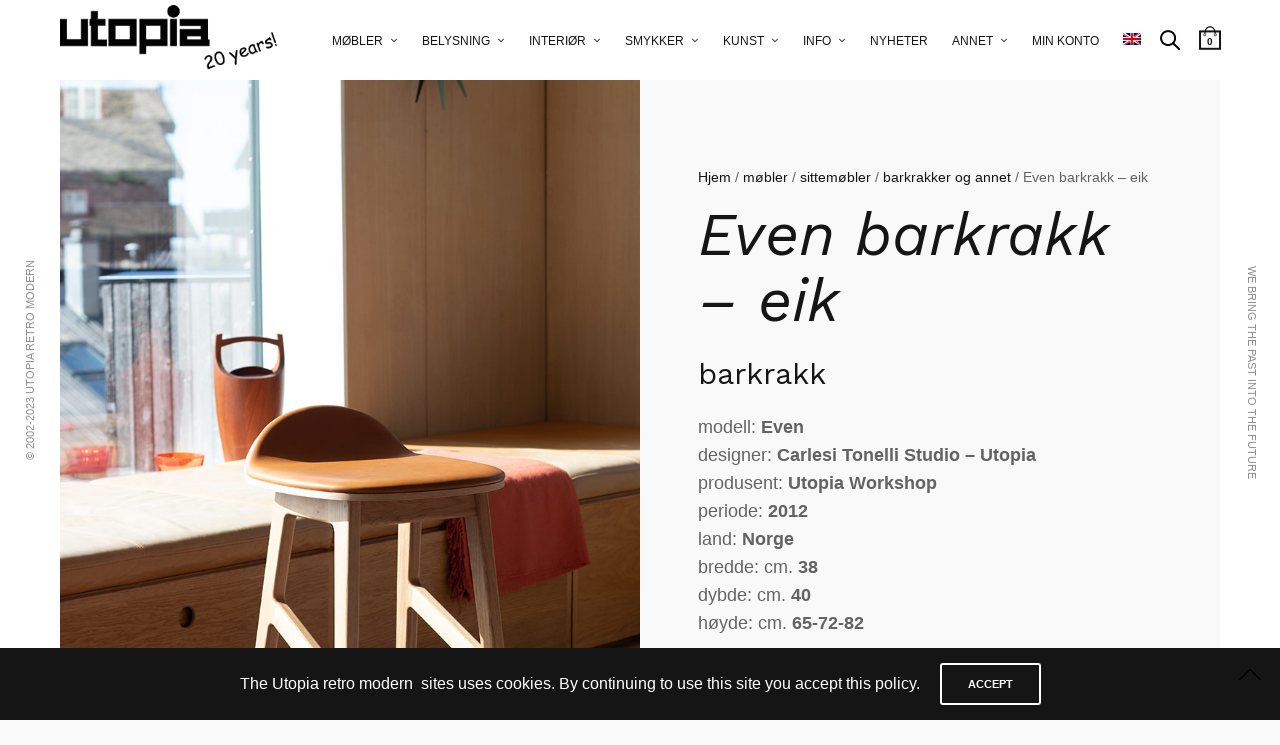

--- FILE ---
content_type: text/html; charset=UTF-8
request_url: https://www.utopiaretromodern.com/shop/mobler/seating-no/stools-and-other/even-bar-stool-oak/?lang=no
body_size: 28620
content:
<!doctype html>
<html lang="nb-NO">
<head><style>img.lazy{min-height:1px}</style><link href="https://www.utopiaretromodern.com/wp-content/plugins/w3-total-cache/pub/js/lazyload.min.js" as="script">
	<meta charset="UTF-8" />
	<meta name="viewport" content="width=device-width, initial-scale=1, maximum-scale=1, viewport-fit=cover">
	<link rel="profile" href="https://gmpg.org/xfn/11">
	<link rel="pingback" href="https://www.utopiaretromodern.com/xmlrpc.php">
	<meta http-equiv="x-dns-prefetch-control" content="on">
	<link rel="dns-prefetch" href="//fonts.googleapis.com" />
	<link rel="dns-prefetch" href="//fonts.gstatic.com" />
	<link rel="dns-prefetch" href="//0.gravatar.com/" />
	<link rel="dns-prefetch" href="//2.gravatar.com/" />
	<link rel="dns-prefetch" href="//1.gravatar.com/" /><meta name='robots' content='index, follow, max-image-preview:large, max-snippet:-1, max-video-preview:-1' />
<link rel="alternate" hreflang="no" href="https://www.utopiaretromodern.com/shop/mobler/seating-no/stools-and-other/even-bar-stool-oak/?lang=no" />
<link rel="alternate" hreflang="en" href="https://www.utopiaretromodern.com/shop/furniture/seating-furniture/stools/even-bar-stool-oak/" />
<link rel="alternate" hreflang="x-default" href="https://www.utopiaretromodern.com/shop/furniture/seating-furniture/stools/even-bar-stool-oak/" />

	<!-- This site is optimized with the Yoast SEO plugin v26.7 - https://yoast.com/wordpress/plugins/seo/ -->
	<title>Even barkrakk - eik - Utopia Retro Modern</title>
	<meta name="description" content="barkrakk modell: Even designer: Carlesi Tonelli Studio – Utopia produsent: Utopia Workshop periode: 2012 land: Norge" />
	<link rel="canonical" href="https://www.utopiaretromodern.com/shop/mobler/seating-no/stools-and-other/even-bar-stool-oak/?lang=no" />
	<meta property="og:locale" content="nb_NO" />
	<meta property="og:type" content="article" />
	<meta property="og:title" content="Even barkrakk - eik - Utopia Retro Modern" />
	<meta property="og:description" content="barkrakk modell: Even designer: Carlesi Tonelli Studio – Utopia produsent: Utopia Workshop periode: 2012 land: Norge" />
	<meta property="og:url" content="https://www.utopiaretromodern.com/shop/mobler/seating-no/stools-and-other/even-bar-stool-oak/?lang=no" />
	<meta property="og:site_name" content="Utopia Retro Modern" />
	<meta property="article:modified_time" content="2025-12-05T09:42:37+00:00" />
	<meta property="og:image" content="https://www.utopiaretromodern.com/wp-content/uploads/2019/05/452018Even_Volver-2w.jpg" />
	<meta property="og:image:width" content="800" />
	<meta property="og:image:height" content="1200" />
	<meta property="og:image:type" content="image/jpeg" />
	<meta name="twitter:card" content="summary_large_image" />
	<script type="application/ld+json" class="yoast-schema-graph">{"@context":"https://schema.org","@graph":[{"@type":"WebPage","@id":"https://www.utopiaretromodern.com/shop/mobler/seating-no/stools-and-other/even-bar-stool-oak/?lang=no","url":"https://www.utopiaretromodern.com/shop/mobler/seating-no/stools-and-other/even-bar-stool-oak/?lang=no","name":"Even barkrakk - eik - Utopia Retro Modern","isPartOf":{"@id":"https://www.utopiaretromodern.com/?lang=no#website"},"primaryImageOfPage":{"@id":"https://www.utopiaretromodern.com/shop/mobler/seating-no/stools-and-other/even-bar-stool-oak/?lang=no#primaryimage"},"image":{"@id":"https://www.utopiaretromodern.com/shop/mobler/seating-no/stools-and-other/even-bar-stool-oak/?lang=no#primaryimage"},"thumbnailUrl":"https://www.utopiaretromodern.com/wp-content/uploads/2019/05/452018Even_Volver-2w.jpg","datePublished":"2019-09-24T04:06:16+00:00","dateModified":"2025-12-05T09:42:37+00:00","description":"barkrakk modell: Even designer: Carlesi Tonelli Studio – Utopia produsent: Utopia Workshop periode: 2012 land: Norge","breadcrumb":{"@id":"https://www.utopiaretromodern.com/shop/mobler/seating-no/stools-and-other/even-bar-stool-oak/?lang=no#breadcrumb"},"inLanguage":"nb-NO","potentialAction":[{"@type":"ReadAction","target":["https://www.utopiaretromodern.com/shop/mobler/seating-no/stools-and-other/even-bar-stool-oak/?lang=no"]}]},{"@type":"ImageObject","inLanguage":"nb-NO","@id":"https://www.utopiaretromodern.com/shop/mobler/seating-no/stools-and-other/even-bar-stool-oak/?lang=no#primaryimage","url":"https://www.utopiaretromodern.com/wp-content/uploads/2019/05/452018Even_Volver-2w.jpg","contentUrl":"https://www.utopiaretromodern.com/wp-content/uploads/2019/05/452018Even_Volver-2w.jpg","width":800,"height":1200},{"@type":"BreadcrumbList","@id":"https://www.utopiaretromodern.com/shop/mobler/seating-no/stools-and-other/even-bar-stool-oak/?lang=no#breadcrumb","itemListElement":[{"@type":"ListItem","position":1,"name":"Home","item":"https://www.utopiaretromodern.com/?lang=no"},{"@type":"ListItem","position":2,"name":"butikk","item":"https://www.utopiaretromodern.com/butikk/?lang=no"},{"@type":"ListItem","position":3,"name":"Even barkrakk &#8211; eik"}]},{"@type":"WebSite","@id":"https://www.utopiaretromodern.com/?lang=no#website","url":"https://www.utopiaretromodern.com/?lang=no","name":"Utopia Retro Modern","description":"Classic Design &amp; Art","potentialAction":[{"@type":"SearchAction","target":{"@type":"EntryPoint","urlTemplate":"https://www.utopiaretromodern.com/?lang=no?s={search_term_string}"},"query-input":{"@type":"PropertyValueSpecification","valueRequired":true,"valueName":"search_term_string"}}],"inLanguage":"nb-NO"}]}</script>
	<!-- / Yoast SEO plugin. -->


<link rel='dns-prefetch' href='//static.addtoany.com' />
<link rel='dns-prefetch' href='//fonts.googleapis.com' />
<link rel="alternate" type="application/rss+xml" title="Utopia Retro Modern &raquo; strøm" href="https://www.utopiaretromodern.com/feed/?lang=no" />
<link rel="alternate" type="application/rss+xml" title="Utopia Retro Modern &raquo; kommentarstrøm" href="https://www.utopiaretromodern.com/comments/feed/?lang=no" />
<link rel="preconnect" href="//fonts.gstatic.com/" crossorigin><link rel="alternate" title="oEmbed (JSON)" type="application/json+oembed" href="https://www.utopiaretromodern.com/wp-json/oembed/1.0/embed?url=https%3A%2F%2Fwww.utopiaretromodern.com%2Fshop%2Fmobler%2Fseating-no%2Fstools-and-other%2Feven-bar-stool-oak%2F%3Flang%3Dno" />
<link rel="alternate" title="oEmbed (XML)" type="text/xml+oembed" href="https://www.utopiaretromodern.com/wp-json/oembed/1.0/embed?url=https%3A%2F%2Fwww.utopiaretromodern.com%2Fshop%2Fmobler%2Fseating-no%2Fstools-and-other%2Feven-bar-stool-oak%2F%3Flang%3Dno&#038;format=xml" />
<style id='wp-img-auto-sizes-contain-inline-css' type='text/css'>
img:is([sizes=auto i],[sizes^="auto," i]){contain-intrinsic-size:3000px 1500px}
/*# sourceURL=wp-img-auto-sizes-contain-inline-css */
</style>
<style id='wp-emoji-styles-inline-css' type='text/css'>

	img.wp-smiley, img.emoji {
		display: inline !important;
		border: none !important;
		box-shadow: none !important;
		height: 1em !important;
		width: 1em !important;
		margin: 0 0.07em !important;
		vertical-align: -0.1em !important;
		background: none !important;
		padding: 0 !important;
	}
/*# sourceURL=wp-emoji-styles-inline-css */
</style>
<link rel='stylesheet' id='wp-block-library-css' href='https://www.utopiaretromodern.com/wp-includes/css/dist/block-library/style.min.css?ver=e8402f8b1504a53c6b43404b7cb5c81c' type='text/css' media='all' />
<style id='wp-block-library-inline-css' type='text/css'>
/*wp_block_styles_on_demand_placeholder:696b492373620*/
/*# sourceURL=wp-block-library-inline-css */
</style>
<style id='classic-theme-styles-inline-css' type='text/css'>
/*! This file is auto-generated */
.wp-block-button__link{color:#fff;background-color:#32373c;border-radius:9999px;box-shadow:none;text-decoration:none;padding:calc(.667em + 2px) calc(1.333em + 2px);font-size:1.125em}.wp-block-file__button{background:#32373c;color:#fff;text-decoration:none}
/*# sourceURL=/wp-includes/css/classic-themes.min.css */
</style>
<link rel='stylesheet' id='rs-plugin-settings-css' href='https://www.utopiaretromodern.com/wp-content/plugins/revslider/public/assets/css/rs6.css?ver=6.4.11' type='text/css' media='all' />
<style id='rs-plugin-settings-inline-css' type='text/css'>
#rs-demo-id {}
/*# sourceURL=rs-plugin-settings-inline-css */
</style>
<link rel='stylesheet' id='wcml-dropdown-0-css' href='//www.utopiaretromodern.com/wp-content/plugins/woocommerce-multilingual/templates/currency-switchers/legacy-dropdown/style.css?ver=5.5.3.1' type='text/css' media='all' />
<link rel='stylesheet' id='wcpf-plugin-style-css' href='https://www.utopiaretromodern.com/wp-content/plugins/woocommerce-product-filters/assets/prod/styles/plugin.css?ver=e8402f8b1504a53c6b43404b7cb5c81c' type='text/css' media='all' />
<link rel='stylesheet' id='photoswipe-css' href='https://www.utopiaretromodern.com/wp-content/plugins/woocommerce/assets/css/photoswipe/photoswipe.min.css?ver=10.4.3' type='text/css' media='all' />
<link rel='stylesheet' id='photoswipe-default-skin-css' href='https://www.utopiaretromodern.com/wp-content/plugins/woocommerce/assets/css/photoswipe/default-skin/default-skin.min.css?ver=10.4.3' type='text/css' media='all' />
<style id='woocommerce-inline-inline-css' type='text/css'>
.woocommerce form .form-row .required { visibility: visible; }
/*# sourceURL=woocommerce-inline-inline-css */
</style>
<link rel='stylesheet' id='aws-style-css' href='https://www.utopiaretromodern.com/wp-content/plugins/advanced-woo-search/assets/css/common.min.css?ver=3.51' type='text/css' media='all' />
<link rel='stylesheet' id='bambora_online_checkout_front_style-css' href='https://www.utopiaretromodern.com/wp-content/plugins/bambora-online-checkout/assets/style/bambora-online-checkout-front.css?ver=8.0.5' type='text/css' media='all' />
<link rel='stylesheet' id='wpml-legacy-horizontal-list-0-css' href='https://www.utopiaretromodern.com/wp-content/plugins/sitepress-multilingual-cms/templates/language-switchers/legacy-list-horizontal/style.min.css?ver=1' type='text/css' media='all' />
<link rel='stylesheet' id='wpml-menu-item-0-css' href='https://www.utopiaretromodern.com/wp-content/plugins/sitepress-multilingual-cms/templates/language-switchers/menu-item/style.min.css?ver=1' type='text/css' media='all' />
<link rel='stylesheet' id='thb-app-css' href='https://www.utopiaretromodern.com/wp-content/themes/notio-wp/assets/css/app.css?ver=5.6.2' type='text/css' media='all' />
<style id='thb-app-inline-css' type='text/css'>
h1,h2,h3,h4,h5,h6,blockquote p,.thb-portfolio-filter .filters,.thb-portfolio .type-portfolio.hover-style5 .thb-categories {font-family:Work Sans;}body {font-family:Helvetica, 'BlinkMacSystemFont', -apple-system, 'Roboto', 'Lucida Sans';}h1,.h1 {}h2 {font-weight:300;}h3 {}h4 {font-weight:400;font-size:15px;}h5 {}h6 {}#full-menu .sf-menu > li > a {font-size:12px;}#full-menu .sub-menu li a {}.subfooter .thb-subfooter-menu li a {}input[type="submit"],submit,.button,.btn,.btn-block,.btn-text,.vc_btn3 {}em {}label {}#full-menu .sf-menu>li>a,.mobile-menu a {}.products .product h3 {}.product-page .product-information h1.product_title {font-style:italic;}.thb-product-detail .product-information .woocommerce-product-details__short-description,.thb-product-detail .product-information .woocommerce-product-details__short-description p {}.header .logolink .logoimg {max-height:70px;}.header .logolink .logoimg[src$=".svg"] {max-height:100%;height:70px;}.header {height:%;}.header-margin, #searchpopup, #mobile-menu, #side-cart, #wrapper [role="main"], .pace, .share_container {margin-top:%;}#full-menu .sf-menu>li+li {margin-left:px}#full-menu+a {margin-left:px}.underline-link:after, .products .product .product_after_title .button:after, .wpb_text_column a:after, .widget.widget_price_filter .price_slider .ui-slider-handle, .btn.style5, .button.style5, input[type=submit].style5, .btn.style6, .button.style6, input[type=submit].style6, .btn.accent, .btn#place_order, .btn.checkout-button, .button.accent, .button#place_order, .button.checkout-button, input[type=submit].accent, input[type=submit]#place_order, input[type=submit].checkout-button,.products .product .product_after_title .button:after, .woocommerce-tabs .tabs li a:after, .woocommerce-MyAccount-navigation ul li:hover a, .woocommerce-MyAccount-navigation ul li.is-active a, .thb-client-row.has-border.thb-opacity.with-accent .thb-client:hover, .product-page .product-information .single_add_to_cart_button:hover {border-color:#3ea858;}.woocommerce-MyAccount-navigation ul li:hover + li a, .woocommerce-MyAccount-navigation ul li.is-active + li a {border-top-color:#3ea858;}a:hover, #full-menu .sf-menu > li.current-menu-item > a, #full-menu .sf-menu > li.sfHover > a, #full-menu .sf-menu > li > a:hover, .header_full_menu_submenu_color_style2 #full-menu .sub-menu a:hover, #full-menu .sub-menu li a:hover, .footer.style1 .social-links a.email:hover, .post .post-title a:hover, .widget.widget_recent_entries ul li .url, .widget.widget_recent_comments ul li .url, .widget.woocommerce.widget_layered_nav ul li .count, .widget.widget_price_filter .price_slider_amount .button, .widget.widget_price_filter .price_slider_amount .button:hover, .pagination .page-numbers.current, .btn.style3:before, .button.style3:before, input[type=submit].style3:before, .btn.style5:hover, .button.style5:hover, input[type=submit].style5:hover, .mobile-menu > li.current-menu-item > a, .mobile-menu > li.sfHover > a, .mobile-menu > li > a:hover, .mobile-menu > li > a.active, .mobile-menu .sub-menu li a:hover, .authorpage .author-content .square-icon:hover, .authorpage .author-content .square-icon.email:hover, #comments .commentlist .comment .reply, #comments .commentlist .comment .reply a, .thb-portfolio-filter.style1 .filters li a:hover, .thb-portfolio-filter.style1 .filters li a.active, .products .product .product_after_title .button, .product-page .product-information .price,.product-page .product-information .reset_variations, .product-page .product-information .product_meta > span a, .woocommerce-tabs .tabs li a:hover, .woocommerce-tabs .tabs li.active a, .woocommerce-info a:not(.button), .email:hover, .thb-iconbox.type3 > span, .thb_twitter_container.style1 .thb_tweet a,.columns.thb-light-column .btn-text.style3:hover,.columns.thb-light-column .btn-text.style4:hover,.has-thb-accent-color,.wp-block-button .wp-block-button__link.has-thb-accent-color{color:#3ea858;}.post.blog-style7 .post-gallery, .widget.widget_price_filter .price_slider .ui-slider-range, .btn.style5, .button.style5, input[type=submit].style5, .btn.style6, .button.style6, input[type=submit].style6, .btn.accent, .btn#place_order, .btn.checkout-button, .button.accent, .button#place_order, .button.checkout-button, input[type=submit].accent, input[type=submit]#place_order, input[type=submit].checkout-button, .content404 figure, .style2 .mobile-menu > li > a:before, .thb-portfolio.thb-text-style2 .type-portfolio:hover, .thb-portfolio-filter.style2 .filters li a:before, .woocommerce-MyAccount-navigation ul li:hover a, .woocommerce-MyAccount-navigation ul li.is-active a, .email.boxed-icon:hover, .email.boxed-icon.fill, .email.boxed-icon.white-fill:hover, .thb-iconbox.type2 > span, .thb-client-row.thb-opacity.with-accent .thb-client:hover, .product-page .product-information .single_add_to_cart_button:hover, .btn.style3:before, .button.style3:before, input[type=submit].style3:before, .btn-text.style3 .circle-btn, .has-thb-accent-background-color,.wp-block-button .wp-block-button__link.has-thb-accent-background-color {background-color:#3ea858;}.mobile-menu li.menu-item-has-children > a:hover .menu_icon,.btn-text.style4 .arrow svg:first-child {fill:#3ea858;}.thb-counter figure svg path,.thb-counter figure svg circle,.thb-counter figure svg rect,.thb-counter figure svg ellipse {stroke:#3ea858;}.button.checkout-button:hover,input[type=submit]#place_order:hover,.btn.accent:hover,.btn.style6:hover, .button.style6:hover, input[type=submit].style6:hover {background-color:#38974f;border-color:#38974f;}.thb-portfolio .type-portfolio.hover-style10 .portfolio-link:after {background-image:-moz-linear-gradient(#3ea858,rgba(0,0,0,0) 30%,rgba(0,0,0,0));background-image:-webkit-linear-gradient(#3ea858,rgba(0,0,0,0) 30%,rgba(0,0,0,0));background-image:linear-gradient(#3ea858,rgba(0,0,0,0) 30%,rgba(0,0,0,0));}.footer.style1 .social-links a { color:#000000 !important; }.footer.style1 .social-links a:hover { color:#e5e5e5 !important; }.subfooter .footer-logo-holder .logoimg {max-height:40px;}.row {max-width:-webkit-fill-available !important;}.header.style3 .menu-holder {display:contents !important;}@media only screen and (min-width:64.063em){.site_bars_on .header {padding-right:44px !important;padding-left:35px !important;}}@media screen and (min-width:64.0625em){.large-3 {flex:0 0 20% !important;}}@media (max-width:767px) {.mobile-toggle {margin-left:-10px !important;}}.header > .row {max-width:none;}
/*# sourceURL=thb-app-inline-css */
</style>
<link rel='stylesheet' id='thb-style-css' href='https://www.utopiaretromodern.com/wp-content/themes/notio-wp-child/style.css?ver=5.6.2' type='text/css' media='all' />
<link rel='stylesheet' id='thb-google-fonts-css' href='https://fonts.googleapis.com/css?family=Work+Sans%3A100%2C200%2C300%2C400%2C500%2C600%2C700%2C800%2C900%2C100i%2C200i%2C300i%2C400i%2C500i%2C600i%2C700i%2C800i%2C900i&#038;subset=latin%2Clatin-ext&#038;display=swap&#038;ver=5.6.2' type='text/css' media='all' />
<link rel='stylesheet' id='addtoany-css' href='https://www.utopiaretromodern.com/wp-content/plugins/add-to-any/addtoany.min.css?ver=1.16' type='text/css' media='all' />
<script type="text/javascript" id="wpml-cookie-js-extra">
/* <![CDATA[ */
var wpml_cookies = {"wp-wpml_current_language":{"value":"no","expires":1,"path":"/"}};
var wpml_cookies = {"wp-wpml_current_language":{"value":"no","expires":1,"path":"/"}};
//# sourceURL=wpml-cookie-js-extra
/* ]]> */
</script>
<script type="text/javascript" src="https://www.utopiaretromodern.com/wp-content/plugins/sitepress-multilingual-cms/res/js/cookies/language-cookie.js?ver=486900" id="wpml-cookie-js" defer="defer" data-wp-strategy="defer"></script>
<script type="text/javascript" id="addtoany-core-js-before">
/* <![CDATA[ */
window.a2a_config=window.a2a_config||{};a2a_config.callbacks=[];a2a_config.overlays=[];a2a_config.templates={};a2a_localize = {
	Share: "Share",
	Save: "Save",
	Subscribe: "Subscribe",
	Email: "Email",
	Bookmark: "Bookmark",
	ShowAll: "Show all",
	ShowLess: "Show less",
	FindServices: "Find service(s)",
	FindAnyServiceToAddTo: "Instantly find any service to add to",
	PoweredBy: "Powered by",
	ShareViaEmail: "Share via email",
	SubscribeViaEmail: "Subscribe via email",
	BookmarkInYourBrowser: "Bookmark in your browser",
	BookmarkInstructions: "Press Ctrl+D or \u2318+D to bookmark this page",
	AddToYourFavorites: "Add to your favorites",
	SendFromWebOrProgram: "Send from any email address or email program",
	EmailProgram: "Email program",
	More: "More&#8230;",
	ThanksForSharing: "Thanks for sharing!",
	ThanksForFollowing: "Thanks for following!"
};

a2a_config.icon_color="#2a2a2a,#ffffff";

//# sourceURL=addtoany-core-js-before
/* ]]> */
</script>
<script type="text/javascript" defer src="https://static.addtoany.com/menu/page.js" id="addtoany-core-js"></script>
<script type="text/javascript" src="https://www.utopiaretromodern.com/wp-includes/js/jquery/jquery.min.js?ver=3.7.1" id="jquery-core-js"></script>
<script type="text/javascript" src="https://www.utopiaretromodern.com/wp-includes/js/jquery/jquery-migrate.min.js?ver=3.4.1" id="jquery-migrate-js"></script>
<script type="text/javascript" defer src="https://www.utopiaretromodern.com/wp-content/plugins/add-to-any/addtoany.min.js?ver=1.1" id="addtoany-jquery-js"></script>
<script type="text/javascript" src="https://www.utopiaretromodern.com/wp-content/plugins/revslider/public/assets/js/rbtools.min.js?ver=6.4.8" id="tp-tools-js"></script>
<script type="text/javascript" src="https://www.utopiaretromodern.com/wp-content/plugins/revslider/public/assets/js/rs6.min.js?ver=6.4.11" id="revmin-js"></script>
<script type="text/javascript" src="https://www.utopiaretromodern.com/wp-content/plugins/woocommerce-product-filters/assets/prod/scripts/polyfills.js?ver=e8402f8b1504a53c6b43404b7cb5c81c" id="wcpf-plugin-polyfills-script-js"></script>
<script type="text/javascript" src="https://www.utopiaretromodern.com/wp-includes/js/jquery/ui/core.min.js?ver=1.13.3" id="jquery-ui-core-js"></script>
<script type="text/javascript" src="https://www.utopiaretromodern.com/wp-includes/js/jquery/ui/mouse.min.js?ver=1.13.3" id="jquery-ui-mouse-js"></script>
<script type="text/javascript" src="https://www.utopiaretromodern.com/wp-includes/js/jquery/ui/slider.min.js?ver=1.13.3" id="jquery-ui-slider-js"></script>
<script type="text/javascript" src="https://www.utopiaretromodern.com/wp-content/plugins/woocommerce-product-filters/assets/prod/scripts/front-vendor.js?ver=e8402f8b1504a53c6b43404b7cb5c81c" id="wcpf-plugin-vendor-script-js"></script>
<script type="text/javascript" src="https://www.utopiaretromodern.com/wp-includes/js/underscore.min.js?ver=1.13.7" id="underscore-js"></script>
<script type="text/javascript" id="wp-util-js-extra">
/* <![CDATA[ */
var _wpUtilSettings = {"ajax":{"url":"/wp-admin/admin-ajax.php"}};
//# sourceURL=wp-util-js-extra
/* ]]> */
</script>
<script type="text/javascript" src="https://www.utopiaretromodern.com/wp-includes/js/wp-util.min.js?ver=e8402f8b1504a53c6b43404b7cb5c81c" id="wp-util-js"></script>
<script type="text/javascript" src="https://www.utopiaretromodern.com/wp-content/plugins/woocommerce/assets/js/accounting/accounting.min.js?ver=0.4.2" id="wc-accounting-js"></script>
<script type="text/javascript" id="wcpf-plugin-script-js-extra">
/* <![CDATA[ */
var WCPFData = {"registerEntities":{"Project":{"id":"Project","class":"WooCommerce_Product_Filter_Plugin\\Entity","post_type":"wcpf_project","label":"Project","default_options":{"urlNavigation":"query","filteringStarts":"auto","urlNavigationOptions":[],"useComponents":["pagination","sorting","results-count","page-title","breadcrumb"],"paginationAjax":true,"sortingAjax":true,"productsContainerSelector":".products","paginationSelector":".woocommerce-pagination","resultCountSelector":".woocommerce-result-count","sortingSelector":".woocommerce-ordering","pageTitleSelector":".woocommerce-products-header__title","breadcrumbSelector":".woocommerce-breadcrumb","multipleContainersForProducts":true},"is_grouped":true,"editor_component_class":"WooCommerce_Product_Filter_Plugin\\Project\\Editor_Component","filter_component_class":"WooCommerce_Product_Filter_Plugin\\Project\\Filter_Component","variations":false},"BoxListField":{"id":"BoxListField","class":"WooCommerce_Product_Filter_Plugin\\Entity","post_type":"wcpf_item","label":"Box List","default_options":{"itemsSource":"attribute","itemsDisplay":"all","queryType":"or","itemsDisplayHierarchical":true,"displayHierarchicalCollapsed":false,"displayTitle":true,"displayToggleContent":true,"defaultToggleState":"show","cssClass":"","actionForEmptyOptions":"hide","displayProductCount":true,"productCountPolicy":"for-option-only","multiSelect":true,"boxSize":"45px"},"is_grouped":false,"editor_component_class":"WooCommerce_Product_Filter_Plugin\\Field\\Box_list\\Editor_Component","filter_component_class":"WooCommerce_Product_Filter_Plugin\\Field\\Box_List\\Filter_Component","variations":true},"CheckBoxListField":{"id":"CheckBoxListField","class":"WooCommerce_Product_Filter_Plugin\\Entity","post_type":"wcpf_item","label":"Checkbox","default_options":{"itemsSource":"attribute","itemsDisplay":"all","queryType":"or","itemsDisplayHierarchical":true,"displayHierarchicalCollapsed":false,"displayTitle":true,"displayToggleContent":true,"defaultToggleState":"show","cssClass":"","actionForEmptyOptions":"hide","displayProductCount":true,"productCountPolicy":"for-option-only","seeMoreOptionsBy":"scrollbar","heightOfVisibleContent":12},"is_grouped":false,"editor_component_class":"WooCommerce_Product_Filter_Plugin\\Field\\Check_Box_List\\Editor_Component","filter_component_class":"WooCommerce_Product_Filter_Plugin\\Field\\Check_Box_List\\Filter_Component","variations":true},"DropDownListField":{"id":"DropDownListField","class":"WooCommerce_Product_Filter_Plugin\\Entity","post_type":"wcpf_item","label":"Drop Down","default_options":{"itemsSource":"attribute","itemsDisplay":"all","queryType":"or","itemsDisplayHierarchical":true,"displayHierarchicalCollapsed":false,"displayTitle":true,"displayToggleContent":true,"defaultToggleState":"show","cssClass":"","actionForEmptyOptions":"hide","displayProductCount":true,"productCountPolicy":"for-option-only","titleItemReset":"Show all"},"is_grouped":false,"editor_component_class":"WooCommerce_Product_Filter_Plugin\\Field\\Drop_Down_List\\Editor_Component","filter_component_class":"WooCommerce_Product_Filter_Plugin\\Field\\Drop_Down_List\\Filter_Component","variations":true},"ButtonField":{"id":"ButtonField","class":"WooCommerce_Product_Filter_Plugin\\Entity","post_type":"wcpf_item","label":"Button","default_options":{"cssClass":"","action":"reset"},"is_grouped":false,"editor_component_class":"WooCommerce_Product_Filter_Plugin\\Field\\Button\\Editor_Component","filter_component_class":"WooCommerce_Product_Filter_Plugin\\Field\\Button\\Filter_Component","variations":true},"ColorListField":{"id":"ColorListField","class":"WooCommerce_Product_Filter_Plugin\\Entity","post_type":"wcpf_item","label":"Colors","default_options":{"itemsSource":"attribute","itemsDisplay":"all","queryType":"or","itemsDisplayHierarchical":true,"displayHierarchicalCollapsed":false,"displayTitle":true,"displayToggleContent":true,"defaultToggleState":"show","cssClass":"","actionForEmptyOptions":"hide","displayProductCount":true,"productCountPolicy":"for-option-only","optionKey":"colors"},"is_grouped":false,"editor_component_class":"WooCommerce_Product_Filter_Plugin\\Field\\Color_List\\Editor_Component","filter_component_class":"WooCommerce_Product_Filter_Plugin\\Field\\Color_List\\Filter_Component","variations":true},"RadioListField":{"id":"RadioListField","class":"WooCommerce_Product_Filter_Plugin\\Entity","post_type":"wcpf_item","label":"Radio","default_options":{"itemsSource":"attribute","itemsDisplay":"all","queryType":"or","itemsDisplayHierarchical":true,"displayHierarchicalCollapsed":false,"displayTitle":true,"displayToggleContent":true,"defaultToggleState":"show","cssClass":"","actionForEmptyOptions":"hide","displayProductCount":true,"productCountPolicy":"for-option-only","titleItemReset":"Show all","seeMoreOptionsBy":"scrollbar","heightOfVisibleContent":12},"is_grouped":false,"editor_component_class":"WooCommerce_Product_Filter_Plugin\\Field\\Radio_List\\Editor_Component","filter_component_class":"WooCommerce_Product_Filter_Plugin\\Field\\Radio_List\\Filter_Component","variations":true},"TextListField":{"id":"TextListField","class":"WooCommerce_Product_Filter_Plugin\\Entity","post_type":"wcpf_item","label":"Text List","default_options":{"itemsSource":"attribute","itemsDisplay":"all","queryType":"or","itemsDisplayHierarchical":true,"displayHierarchicalCollapsed":false,"displayTitle":true,"displayToggleContent":true,"defaultToggleState":"show","cssClass":"","actionForEmptyOptions":"hide","displayProductCount":true,"productCountPolicy":"for-option-only","multiSelect":true,"useInlineStyle":false},"is_grouped":false,"editor_component_class":"WooCommerce_Product_Filter_Plugin\\Field\\Text_List\\Editor_Component","filter_component_class":"WooCommerce_Product_Filter_Plugin\\Field\\Text_List\\Filter_Component","variations":true},"PriceSliderField":{"id":"PriceSliderField","class":"WooCommerce_Product_Filter_Plugin\\Entity","post_type":"wcpf_item","label":"Price slider","default_options":{"minPriceOptionKey":"min-price","maxPriceOptionKey":"max-price","optionKey":"price","optionKeyFormat":"dash","cssClass":"","displayMinMaxInput":true,"displayTitle":true,"displayToggleContent":true,"defaultToggleState":"show","displayPriceLabel":true},"is_grouped":false,"editor_component_class":"WooCommerce_Product_Filter_Plugin\\Field\\Price_Slider\\Editor_Component","filter_component_class":"WooCommerce_Product_Filter_Plugin\\Field\\Price_Slider\\Filter_Component","variations":false},"SimpleBoxLayout":{"id":"SimpleBoxLayout","class":"WooCommerce_Product_Filter_Plugin\\Entity","post_type":"wcpf_item","label":"Simple Box","default_options":{"displayToggleContent":true,"defaultToggleState":"show","cssClass":""},"is_grouped":true,"editor_component_class":"WooCommerce_Product_Filter_Plugin\\Layout\\Simple_Box\\Editor_Component","filter_component_class":"WooCommerce_Product_Filter_Plugin\\Layout\\Simple_Box\\Filter_Component","variations":false},"ColumnsLayout":{"id":"ColumnsLayout","class":"WooCommerce_Product_Filter_Plugin\\Entity","post_type":"wcpf_item","label":"Columns","default_options":{"columns":[{"entities":[],"options":{"width":"50%"}}]},"is_grouped":true,"editor_component_class":"WooCommerce_Product_Filter_Plugin\\Layout\\Columns\\Editor_Component","filter_component_class":"WooCommerce_Product_Filter_Plugin\\Layout\\Columns\\Filter_Component","variations":false}},"messages":{"selectNoMatchesFound":"Ingen treff"},"selectors":{"productsContainer":".products","paginationContainer":".woocommerce-pagination","resultCount":".woocommerce-result-count","sorting":".woocommerce-ordering","pageTitle":".woocommerce-products-header__title","breadcrumb":".woocommerce-breadcrumb"},"pageUrl":"https://www.utopiaretromodern.com/shop/mobler/seating-no/stools-and-other/even-bar-stool-oak/?lang=no","isPaged":"","scriptAfterProductsUpdate":"","scrollTop":"yes","priceFormat":{"currencyFormatNumDecimals":0,"currencyFormatSymbol":"&#107;&#114;","currencyFormatDecimalSep":".","currencyFormatThousandSep":",","currencyFormat":"%s%v"}};
//# sourceURL=wcpf-plugin-script-js-extra
/* ]]> */
</script>
<script type="text/javascript" src="https://www.utopiaretromodern.com/wp-content/plugins/woocommerce-product-filters/assets/prod/scripts/plugin.js?ver=e8402f8b1504a53c6b43404b7cb5c81c" id="wcpf-plugin-script-js"></script>
<script type="text/javascript" src="https://www.utopiaretromodern.com/wp-content/plugins/woocommerce/assets/js/jquery-blockui/jquery.blockUI.min.js?ver=2.7.0-wc.10.4.3" id="wc-jquery-blockui-js" defer="defer" data-wp-strategy="defer"></script>
<script type="text/javascript" id="wc-add-to-cart-js-extra">
/* <![CDATA[ */
var wc_add_to_cart_params = {"ajax_url":"/wp-admin/admin-ajax.php?lang=no","wc_ajax_url":"/?lang=no&wc-ajax=%%endpoint%%","i18n_view_cart":"Vis handlekurv","cart_url":"https://www.utopiaretromodern.com/handlevogn/?lang=no","is_cart":"","cart_redirect_after_add":"no"};
//# sourceURL=wc-add-to-cart-js-extra
/* ]]> */
</script>
<script type="text/javascript" src="https://www.utopiaretromodern.com/wp-content/plugins/woocommerce/assets/js/frontend/add-to-cart.min.js?ver=10.4.3" id="wc-add-to-cart-js" defer="defer" data-wp-strategy="defer"></script>
<script type="text/javascript" src="https://www.utopiaretromodern.com/wp-content/plugins/woocommerce/assets/js/photoswipe/photoswipe.min.js?ver=4.1.1-wc.10.4.3" id="wc-photoswipe-js" defer="defer" data-wp-strategy="defer"></script>
<script type="text/javascript" src="https://www.utopiaretromodern.com/wp-content/plugins/woocommerce/assets/js/photoswipe/photoswipe-ui-default.min.js?ver=4.1.1-wc.10.4.3" id="wc-photoswipe-ui-default-js" defer="defer" data-wp-strategy="defer"></script>
<script type="text/javascript" id="wc-single-product-js-extra">
/* <![CDATA[ */
var wc_single_product_params = {"i18n_required_rating_text":"Vennligst velg en vurdering","i18n_rating_options":["1 av 5 stjerner","2 av 5 stjerner","3 av 5 stjerner","4 av 5 stjerner","5 av 5 stjerner"],"i18n_product_gallery_trigger_text":"Se bildegalleri i fullskjerm","review_rating_required":"yes","flexslider":{"rtl":false,"animation":"slide","smoothHeight":true,"directionNav":false,"controlNav":"thumbnails","slideshow":false,"animationSpeed":500,"animationLoop":false,"allowOneSlide":false},"zoom_enabled":"","zoom_options":[],"photoswipe_enabled":"1","photoswipe_options":{"shareEl":false,"closeOnScroll":false,"history":false,"hideAnimationDuration":0,"showAnimationDuration":0},"flexslider_enabled":""};
//# sourceURL=wc-single-product-js-extra
/* ]]> */
</script>
<script type="text/javascript" src="https://www.utopiaretromodern.com/wp-content/plugins/woocommerce/assets/js/frontend/single-product.min.js?ver=10.4.3" id="wc-single-product-js" defer="defer" data-wp-strategy="defer"></script>
<script type="text/javascript" src="https://www.utopiaretromodern.com/wp-content/plugins/woocommerce/assets/js/js-cookie/js.cookie.min.js?ver=2.1.4-wc.10.4.3" id="wc-js-cookie-js" defer="defer" data-wp-strategy="defer"></script>
<script type="text/javascript" id="woocommerce-js-extra">
/* <![CDATA[ */
var woocommerce_params = {"ajax_url":"/wp-admin/admin-ajax.php?lang=no","wc_ajax_url":"/?lang=no&wc-ajax=%%endpoint%%","i18n_password_show":"Vis passord","i18n_password_hide":"Skjul passord"};
//# sourceURL=woocommerce-js-extra
/* ]]> */
</script>
<script type="text/javascript" src="https://www.utopiaretromodern.com/wp-content/plugins/woocommerce/assets/js/frontend/woocommerce.min.js?ver=10.4.3" id="woocommerce-js" defer="defer" data-wp-strategy="defer"></script>
<link rel="https://api.w.org/" href="https://www.utopiaretromodern.com/wp-json/" /><link rel="alternate" title="JSON" type="application/json" href="https://www.utopiaretromodern.com/wp-json/wp/v2/product/17593" /><meta name="generator" content="WPML ver:4.8.6 stt:1,38;" />
	<noscript><style>.woocommerce-product-gallery{ opacity: 1 !important; }</style></noscript>
	<meta name="generator" content="Powered by WPBakery Page Builder - drag and drop page builder for WordPress."/>
<meta name="generator" content="Powered by Slider Revolution 6.4.11 - responsive, Mobile-Friendly Slider Plugin for WordPress with comfortable drag and drop interface." />
<link rel="icon" href="https://www.utopiaretromodern.com/wp-content/uploads/2019/03/cropped-UTOPIA_LOGO_SIMBOLO_TONDO_2018-32x32.png" sizes="32x32" />
<link rel="icon" href="https://www.utopiaretromodern.com/wp-content/uploads/2019/03/cropped-UTOPIA_LOGO_SIMBOLO_TONDO_2018-192x192.png" sizes="192x192" />
<link rel="apple-touch-icon" href="https://www.utopiaretromodern.com/wp-content/uploads/2019/03/cropped-UTOPIA_LOGO_SIMBOLO_TONDO_2018-180x180.png" />
<meta name="msapplication-TileImage" content="https://www.utopiaretromodern.com/wp-content/uploads/2019/03/cropped-UTOPIA_LOGO_SIMBOLO_TONDO_2018-270x270.png" />
<script type="text/javascript">function setREVStartSize(e){
			//window.requestAnimationFrame(function() {				 
				window.RSIW = window.RSIW===undefined ? window.innerWidth : window.RSIW;	
				window.RSIH = window.RSIH===undefined ? window.innerHeight : window.RSIH;	
				try {								
					var pw = document.getElementById(e.c).parentNode.offsetWidth,
						newh;
					pw = pw===0 || isNaN(pw) ? window.RSIW : pw;
					e.tabw = e.tabw===undefined ? 0 : parseInt(e.tabw);
					e.thumbw = e.thumbw===undefined ? 0 : parseInt(e.thumbw);
					e.tabh = e.tabh===undefined ? 0 : parseInt(e.tabh);
					e.thumbh = e.thumbh===undefined ? 0 : parseInt(e.thumbh);
					e.tabhide = e.tabhide===undefined ? 0 : parseInt(e.tabhide);
					e.thumbhide = e.thumbhide===undefined ? 0 : parseInt(e.thumbhide);
					e.mh = e.mh===undefined || e.mh=="" || e.mh==="auto" ? 0 : parseInt(e.mh,0);		
					if(e.layout==="fullscreen" || e.l==="fullscreen") 						
						newh = Math.max(e.mh,window.RSIH);					
					else{					
						e.gw = Array.isArray(e.gw) ? e.gw : [e.gw];
						for (var i in e.rl) if (e.gw[i]===undefined || e.gw[i]===0) e.gw[i] = e.gw[i-1];					
						e.gh = e.el===undefined || e.el==="" || (Array.isArray(e.el) && e.el.length==0)? e.gh : e.el;
						e.gh = Array.isArray(e.gh) ? e.gh : [e.gh];
						for (var i in e.rl) if (e.gh[i]===undefined || e.gh[i]===0) e.gh[i] = e.gh[i-1];
											
						var nl = new Array(e.rl.length),
							ix = 0,						
							sl;					
						e.tabw = e.tabhide>=pw ? 0 : e.tabw;
						e.thumbw = e.thumbhide>=pw ? 0 : e.thumbw;
						e.tabh = e.tabhide>=pw ? 0 : e.tabh;
						e.thumbh = e.thumbhide>=pw ? 0 : e.thumbh;					
						for (var i in e.rl) nl[i] = e.rl[i]<window.RSIW ? 0 : e.rl[i];
						sl = nl[0];									
						for (var i in nl) if (sl>nl[i] && nl[i]>0) { sl = nl[i]; ix=i;}															
						var m = pw>(e.gw[ix]+e.tabw+e.thumbw) ? 1 : (pw-(e.tabw+e.thumbw)) / (e.gw[ix]);					
						newh =  (e.gh[ix] * m) + (e.tabh + e.thumbh);
					}				
					if(window.rs_init_css===undefined) window.rs_init_css = document.head.appendChild(document.createElement("style"));					
					document.getElementById(e.c).height = newh+"px";
					window.rs_init_css.innerHTML += "#"+e.c+"_wrapper { height: "+newh+"px }";				
				} catch(e){
					console.log("Failure at Presize of Slider:" + e)
				}					   
			//});
		  };</script>
		<style type="text/css" id="wp-custom-css">
			li[class*="vintage"] figure::before {
  	content: "Vintage";
	position: absolute;
	background:#3ea85885;
	display: flex;
    align-items: center;
    z-index: 2;
    font-size: 11px;
    color: #fff;
    font-weight: 600;
    height: 30px;
	  margin-top: 0%;
	  margin-left:70%;
    line-height: 1;
    padding: 0px 10px;
    text-transform: uppercase;
    letter-spacing: normal;
}
*, :after, :before {
    box-sizing: inherit;
}


li[class*="vintage"] figure {
	box-shadow:none; 
  	background: none;
}

li[class*="vintage"] figure img { 
	-webkit-filter:sepia(0) brightness() contrast();
  transition:-webkit-filter 0.3s ease-in-out;
	 }

li[class*="vintage"] figure:hover { background: none; }
li[class*="vintage"] figure:hover img { -webkit-filter:whitesmoke(0) brightness(0) contrast(0); }

/* 
 * Sposta la scritta "Out of stock" in basso 
 */
.badge.out-of-stock {
	top: initial;
	bottom: 3px;
}

@media only screen and (min-width: 64.063em){
	.site_bars_on .header {
    padding: 0 0px;
 }
}

.post .post-meta {
    margin-top: 35px;
}

.badge.onsale {
    background: #f5c915ad;
}
.badge {
    position: absolute;
    top: 87%;
	  margin-right:10%;
    left: 0px;
    display: flex;
    align-items: center;
    z-index: 2;
    font-size: 11px;
    color: #fff;
    font-weight: 600;
    height: 30px;
    line-height: 1;
    padding: 0 13px;
	
    text-transform: uppercase;
    letter-spacing: normal;
}

.aws-search-result .aws_onsale {
    background: #f5c915ad none 
}



		</style>
		<noscript><style> .wpb_animate_when_almost_visible { opacity: 1; }</style></noscript></head>
<body data-rsssl=1 class="wp-singular product-template-default single single-product postid-17593 wp-theme-notio-wp wp-child-theme-notio-wp-child theme-notio-wp woocommerce woocommerce-page woocommerce-no-js mobile_menu_position_left mobile_menu_style_style2 header_style_style2 header_full_menu_on footer_style_style2 site_bars_on preloader_on header_full_menu_submenu_color_style1 footer_simple_fixed_off thb-single-product-ajax-on transparent_header_  wpb-js-composer js-comp-ver-6.6.0 vc_responsive">

	<!-- Start Loader -->
	<div class="pace"></div>
	<!-- End Loader -->
		
<div id="wrapper" class="open">

	<!-- Start Header -->
	<header class="header style2">
	<div class="row align-middle 
	">
		<div class="small-12 columns">
			<div class="logo-holder">
								<a href="#" data-target="open-menu" class="mobile-toggle">
					<div>
						<span></span><span></span><span></span>
					</div>
				</a>
								<a href="https://www.utopiaretromodern.com/?lang=no" class="logolink">
					<img src="data:image/svg+xml,%3Csvg%20xmlns='http://www.w3.org/2000/svg'%20viewBox='0%200%201%201'%3E%3C/svg%3E" data-src="https://www.utopiaretromodern.com/wp-content/uploads/2019/03/utopia_logo_2019_20_years3.png" class="logoimg lazy" alt="Utopia Retro Modern"/>
					<img src="data:image/svg+xml,%3Csvg%20xmlns='http://www.w3.org/2000/svg'%20viewBox='0%200%201%201'%3E%3C/svg%3E" data-src="https://www.utopiaretromodern.com/wp-content/uploads/2019/03/UTOPIA_LOGO_SIMBOLO_TONDO_2018.png" class="logoimg logo_light lazy" alt="Utopia Retro Modern"/>
				</a>
			</div>
			<div class="menu-holder icon-holder">
													<nav id="full-menu" role="navigation">
													<ul id="menu-menu-principale-english-norwegian" class="sf-menu"><li id="menu-item-16624" class="menu-item menu-item-type-taxonomy menu-item-object-product_cat current-product-ancestor current-menu-parent current-product-parent menu-item-has-children menu-item-16624"><a href="https://www.utopiaretromodern.com/product-category/mobler/?lang=no">Møbler</a>
<ul class="sub-menu " >
	<li id="menu-item-16625" class="menu-item menu-item-type-taxonomy menu-item-object-product_cat current-product-ancestor current-menu-parent current-product-parent menu-item-has-children menu-item-16625"><a href="https://www.utopiaretromodern.com/product-category/mobler/seating-no/?lang=no">Sittemøbler</a>
	<ul class="sub-menu " >
		<li id="menu-item-16626" class="menu-item menu-item-type-taxonomy menu-item-object-product_cat menu-item-16626"><a href="https://www.utopiaretromodern.com/product-category/mobler/seating-no/chairs-no/?lang=no">Stoler</a></li>
		<li id="menu-item-16627" class="menu-item menu-item-type-taxonomy menu-item-object-product_cat menu-item-16627"><a href="https://www.utopiaretromodern.com/product-category/mobler/seating-no/lounge-chairs-no/?lang=no">Lenestoler</a></li>
		<li id="menu-item-16628" class="menu-item menu-item-type-taxonomy menu-item-object-product_cat menu-item-16628"><a href="https://www.utopiaretromodern.com/product-category/mobler/seating-no/sofas-and-other-no/?lang=no">sofaer</a></li>
		<li id="menu-item-20363" class="menu-item menu-item-type-taxonomy menu-item-object-product_cat menu-item-20363"><a href="https://www.utopiaretromodern.com/product-category/mobler/seating-no/benker/?lang=no">benker</a></li>
		<li id="menu-item-25883" class="menu-item menu-item-type-taxonomy menu-item-object-product_cat menu-item-25883"><a href="https://www.utopiaretromodern.com/product-category/mobler/seating-no/kontorstoler/?lang=no">kontorstoler</a></li>
		<li id="menu-item-17411" class="menu-item menu-item-type-taxonomy menu-item-object-product_cat current-product-ancestor current-menu-parent current-product-parent menu-item-17411"><a href="https://www.utopiaretromodern.com/product-category/mobler/seating-no/stools-and-other/?lang=no">barkrakker og annet</a></li>
	</ul>
</li>
	<li id="menu-item-16629" class="menu-item menu-item-type-taxonomy menu-item-object-product_cat menu-item-has-children menu-item-16629"><a href="https://www.utopiaretromodern.com/product-category/mobler/tables-no/?lang=no">Bord</a>
	<ul class="sub-menu " >
		<li id="menu-item-16630" class="menu-item menu-item-type-taxonomy menu-item-object-product_cat menu-item-16630"><a href="https://www.utopiaretromodern.com/product-category/mobler/tables-no/dining-tables-no/?lang=no">Spisebord</a></li>
		<li id="menu-item-16631" class="menu-item menu-item-type-taxonomy menu-item-object-product_cat menu-item-16631"><a href="https://www.utopiaretromodern.com/product-category/mobler/tables-no/coffe-tables-no/?lang=no">Sofabord</a></li>
		<li id="menu-item-16632" class="menu-item menu-item-type-taxonomy menu-item-object-product_cat menu-item-16632"><a href="https://www.utopiaretromodern.com/product-category/mobler/tables-no/desks-no/?lang=no">skrivebord</a></li>
		<li id="menu-item-17412" class="menu-item menu-item-type-taxonomy menu-item-object-product_cat menu-item-17412"><a href="https://www.utopiaretromodern.com/product-category/mobler/tables-no/vogner/?lang=no">trillebord og annet</a></li>
	</ul>
</li>
	<li id="menu-item-16633" class="menu-item menu-item-type-taxonomy menu-item-object-product_cat menu-item-16633"><a href="https://www.utopiaretromodern.com/product-category/mobler/storage-no/?lang=no">Oppbevaring</a></li>
	<li id="menu-item-16634" class="menu-item menu-item-type-taxonomy menu-item-object-product_cat menu-item-has-children menu-item-16634"><a href="https://www.utopiaretromodern.com/product-category/mobler/other-furniture-no/?lang=no">Andre møbler og tilbehør</a>
	<ul class="sub-menu " >
		<li id="menu-item-22813" class="menu-item menu-item-type-taxonomy menu-item-object-product_cat menu-item-22813"><a href="https://www.utopiaretromodern.com/product-category/mobler/other-furniture-no/speil/?lang=no">speil</a></li>
		<li id="menu-item-22819" class="menu-item menu-item-type-taxonomy menu-item-object-product_cat menu-item-22819"><a href="https://www.utopiaretromodern.com/product-category/mobler/other-furniture-no/tilbehor-og-annet/?lang=no">tilbehør og annet</a></li>
	</ul>
</li>
	<li id="menu-item-18950" class="menu-item menu-item-type-taxonomy menu-item-object-product_cat menu-item-18950"><a href="https://www.utopiaretromodern.com/product-category/mobler/reservedeler/?lang=no">reservedeler</a></li>
</ul>
</li>
<li id="menu-item-17413" class="menu-item menu-item-type-taxonomy menu-item-object-product_cat menu-item-has-children menu-item-17413"><a href="https://www.utopiaretromodern.com/product-category/lighting-no/?lang=no">belysning</a>
<ul class="sub-menu " >
	<li id="menu-item-16636" class="menu-item menu-item-type-taxonomy menu-item-object-product_cat menu-item-16636"><a href="https://www.utopiaretromodern.com/product-category/lighting-no/table-lamps-no/?lang=no">bordlamper</a></li>
	<li id="menu-item-17726" class="menu-item menu-item-type-taxonomy menu-item-object-product_cat menu-item-17726"><a href="https://www.utopiaretromodern.com/product-category/lighting-no/gulvlamper/?lang=no">gulvlamper</a></li>
	<li id="menu-item-16637" class="menu-item menu-item-type-taxonomy menu-item-object-product_cat menu-item-16637"><a href="https://www.utopiaretromodern.com/product-category/lighting-no/ceiling-lamps-no/?lang=no">taklamper</a></li>
	<li id="menu-item-17727" class="menu-item menu-item-type-taxonomy menu-item-object-product_cat menu-item-17727"><a href="https://www.utopiaretromodern.com/product-category/lighting-no/vegglamper/?lang=no">vegglamper</a></li>
</ul>
</li>
<li id="menu-item-16647" class="menu-item menu-item-type-taxonomy menu-item-object-product_cat menu-item-has-children menu-item-16647"><a href="https://www.utopiaretromodern.com/product-category/objets-and-more-no/?lang=no">interiør</a>
<ul class="sub-menu " >
	<li id="menu-item-16638" class="menu-item menu-item-type-taxonomy menu-item-object-product_cat menu-item-has-children menu-item-16638"><a href="https://www.utopiaretromodern.com/product-category/objets-and-more-no/tekstiler/?lang=no">tekstiler</a>
	<ul class="sub-menu " >
		<li id="menu-item-17209" class="menu-item menu-item-type-taxonomy menu-item-object-product_cat menu-item-17209"><a href="https://www.utopiaretromodern.com/product-category/objets-and-more-no/tekstiler/tepper/?lang=no">tepper</a></li>
		<li id="menu-item-17414" class="menu-item menu-item-type-taxonomy menu-item-object-product_cat menu-item-17414"><a href="https://www.utopiaretromodern.com/product-category/objets-and-more-no/tekstiler/fabric-no/?lang=no">stoff</a></li>
		<li id="menu-item-17415" class="menu-item menu-item-type-taxonomy menu-item-object-product_cat menu-item-17415"><a href="https://www.utopiaretromodern.com/product-category/objets-and-more-no/tekstiler/puter/?lang=no">puter</a></li>
	</ul>
</li>
	<li id="menu-item-16648" class="menu-item menu-item-type-taxonomy menu-item-object-product_cat menu-item-16648"><a href="https://www.utopiaretromodern.com/product-category/objets-and-more-no/ceramic-no/?lang=no">keramikk</a></li>
	<li id="menu-item-16649" class="menu-item menu-item-type-taxonomy menu-item-object-product_cat menu-item-16649"><a href="https://www.utopiaretromodern.com/product-category/objets-and-more-no/glass-no/?lang=no">glass</a></li>
	<li id="menu-item-16650" class="menu-item menu-item-type-taxonomy menu-item-object-product_cat menu-item-16650"><a href="https://www.utopiaretromodern.com/product-category/objets-and-more-no/woodwork-no/?lang=no">treverk</a></li>
	<li id="menu-item-16651" class="menu-item menu-item-type-taxonomy menu-item-object-product_cat menu-item-16651"><a href="https://www.utopiaretromodern.com/product-category/objets-and-more-no/metal-no/?lang=no">metall og emalje</a></li>
	<li id="menu-item-16652" class="menu-item menu-item-type-taxonomy menu-item-object-product_cat menu-item-16652"><a href="https://www.utopiaretromodern.com/product-category/objets-and-more-no/silver-no/?lang=no">sølv</a></li>
	<li id="menu-item-24229" class="menu-item menu-item-type-taxonomy menu-item-object-product_cat menu-item-24229"><a href="https://www.utopiaretromodern.com/product-category/objets-and-more-no/lysestaker/?lang=no">lysestaker</a></li>
	<li id="menu-item-16654" class="menu-item menu-item-type-taxonomy menu-item-object-product_cat menu-item-16654"><a href="https://www.utopiaretromodern.com/product-category/objets-and-more-no/tableware-no/?lang=no">serviser og tilbehør</a></li>
	<li id="menu-item-17416" class="menu-item menu-item-type-taxonomy menu-item-object-product_cat menu-item-17416"><a href="https://www.utopiaretromodern.com/product-category/objets-and-more-no/andre-gjenstander/?lang=no">andre gjenstander</a></li>
	<li id="menu-item-17417" class="menu-item menu-item-type-taxonomy menu-item-object-product_cat menu-item-17417"><a href="https://www.utopiaretromodern.com/product-category/objets-and-more-no/boker-og-blader/?lang=no">bøker og blader</a></li>
</ul>
</li>
<li id="menu-item-17418" class="menu-item menu-item-type-taxonomy menu-item-object-product_cat menu-item-has-children menu-item-17418"><a href="https://www.utopiaretromodern.com/product-category/jewelry-no/?lang=no">smykker</a>
<ul class="sub-menu " >
	<li id="menu-item-16640" class="menu-item menu-item-type-taxonomy menu-item-object-product_cat menu-item-16640"><a href="https://www.utopiaretromodern.com/product-category/jewelry-no/rings-no/?lang=no">Ringer</a></li>
	<li id="menu-item-16641" class="menu-item menu-item-type-taxonomy menu-item-object-product_cat menu-item-16641"><a href="https://www.utopiaretromodern.com/product-category/jewelry-no/bracelets-no/?lang=no">Armbånd</a></li>
	<li id="menu-item-16642" class="menu-item menu-item-type-taxonomy menu-item-object-product_cat menu-item-16642"><a href="https://www.utopiaretromodern.com/product-category/jewelry-no/necklaces-no/?lang=no">Halspynt</a></li>
	<li id="menu-item-16643" class="menu-item menu-item-type-taxonomy menu-item-object-product_cat menu-item-16643"><a href="https://www.utopiaretromodern.com/product-category/jewelry-no/earrings-no/?lang=no">Øredobber</a></li>
	<li id="menu-item-16644" class="menu-item menu-item-type-taxonomy menu-item-object-product_cat menu-item-16644"><a href="https://www.utopiaretromodern.com/product-category/jewelry-no/broches-no/?lang=no">Brosjer</a></li>
	<li id="menu-item-16645" class="menu-item menu-item-type-taxonomy menu-item-object-product_cat menu-item-16645"><a href="https://www.utopiaretromodern.com/product-category/jewelry-no/cufflinks-no/?lang=no">Mansjettknapper &#8211; herresmykker</a></li>
	<li id="menu-item-16646" class="menu-item menu-item-type-taxonomy menu-item-object-product_cat menu-item-16646"><a href="https://www.utopiaretromodern.com/product-category/jewelry-no/sets-no/?lang=no">Sett</a></li>
</ul>
</li>
<li id="menu-item-16655" class="menu-item menu-item-type-taxonomy menu-item-object-product_cat menu-item-has-children menu-item-16655"><a href="https://www.utopiaretromodern.com/product-category/art-no/?lang=no">kunst</a>
<ul class="sub-menu " >
	<li id="menu-item-16656" class="menu-item menu-item-type-taxonomy menu-item-object-product_cat menu-item-16656"><a href="https://www.utopiaretromodern.com/product-category/art-no/paintings-and-sculptures-no/?lang=no">malerier</a></li>
	<li id="menu-item-25601" class="menu-item menu-item-type-taxonomy menu-item-object-product_cat menu-item-25601"><a href="https://www.utopiaretromodern.com/product-category/art-no/skulpturer-og-relieffer/?lang=no">skulpturer og relieffer</a></li>
	<li id="menu-item-16657" class="menu-item menu-item-type-taxonomy menu-item-object-product_cat menu-item-16657"><a href="https://www.utopiaretromodern.com/product-category/art-no/prints-no/?lang=no">grafikk</a></li>
	<li id="menu-item-19232" class="menu-item menu-item-type-taxonomy menu-item-object-product_cat menu-item-19232"><a href="https://www.utopiaretromodern.com/product-category/art-no/tegninger-og-annet/?lang=no">tegninger og annet</a></li>
	<li id="menu-item-19229" class="menu-item menu-item-type-taxonomy menu-item-object-product_cat menu-item-has-children menu-item-19229"><a href="https://www.utopiaretromodern.com/product-category/art-no/originale-plakater/?lang=no">originale plakater</a>
	<ul class="sub-menu " >
		<li id="menu-item-19231" class="menu-item menu-item-type-taxonomy menu-item-object-product_cat menu-item-19231"><a href="https://www.utopiaretromodern.com/product-category/art-no/originale-plakater/kunstplakater/?lang=no">kunstplakater</a></li>
		<li id="menu-item-19230" class="menu-item menu-item-type-taxonomy menu-item-object-product_cat menu-item-19230"><a href="https://www.utopiaretromodern.com/product-category/art-no/originale-plakater/andre-plakater/?lang=no">andre plakater</a></li>
	</ul>
</li>
	<li id="menu-item-16660" class="menu-item menu-item-type-taxonomy menu-item-object-product_cat menu-item-16660"><a href="https://www.utopiaretromodern.com/product-category/art-no/dekorasjon-og-ornamenter/?lang=no">dekorasjoner</a></li>
</ul>
</li>
<li id="menu-item-19012" class="menu-item menu-item-type-custom menu-item-object-custom menu-item-has-children menu-item-19012"><a href="#">info</a>
<ul class="sub-menu " >
	<li id="menu-item-17422" class="menu-item menu-item-type-post_type menu-item-object-page menu-item-17422"><a href="https://www.utopiaretromodern.com/about-utopia/?lang=no">om utopia</a></li>
	<li id="menu-item-19560" class="menu-item menu-item-type-post_type menu-item-object-page menu-item-19560"><a href="https://www.utopiaretromodern.com/contact-us/?lang=no">kontakt oss</a></li>
	<li id="menu-item-19294" class="menu-item menu-item-type-post_type menu-item-object-page menu-item-19294"><a href="https://www.utopiaretromodern.com/merkevarer/?lang=no">merkevarer</a></li>
	<li id="menu-item-19383" class="menu-item menu-item-type-custom menu-item-object-custom menu-item-has-children menu-item-19383"><a href="#">tjenester</a>
	<ul class="sub-menu " >
		<li id="menu-item-17312" class="menu-item menu-item-type-post_type menu-item-object-page menu-item-17312"><a href="https://www.utopiaretromodern.com/kjop/?lang=no">kjøp</a></li>
		<li id="menu-item-17313" class="menu-item menu-item-type-post_type menu-item-object-page menu-item-17313"><a href="https://www.utopiaretromodern.com/selge/?lang=no">salg</a></li>
		<li id="menu-item-17314" class="menu-item menu-item-type-post_type menu-item-object-page menu-item-17314"><a href="https://www.utopiaretromodern.com/leie/?lang=no">utleie</a></li>
		<li id="menu-item-17270" class="menu-item menu-item-type-post_type menu-item-object-page menu-item-17270"><a href="https://www.utopiaretromodern.com/transport/?lang=no">transport</a></li>
	</ul>
</li>
</ul>
</li>
<li id="menu-item-16662" class="menu-item menu-item-type-post_type menu-item-object-page menu-item-16662"><a href="https://www.utopiaretromodern.com/nyheter/?lang=no">nyheter</a></li>
<li id="menu-item-17210" class="menu-item menu-item-type-custom menu-item-object-custom menu-item-has-children menu-item-17210"><a href="#">annet</a>
<ul class="sub-menu " >
	<li id="menu-item-20194" class="menu-item menu-item-type-post_type menu-item-object-page menu-item-20194"><a href="https://www.utopiaretromodern.com/annet/artikler-2/?lang=no">artikler</a></li>
	<li id="menu-item-17316" class="menu-item menu-item-type-post_type menu-item-object-page menu-item-17316"><a href="https://www.utopiaretromodern.com/annet/presse/?lang=no">presse</a></li>
	<li id="menu-item-25820" class="menu-item menu-item-type-custom menu-item-object-custom menu-item-has-children menu-item-25820"><a href="#">Utstillingskataloger</a>
	<ul class="sub-menu " >
		<li id="menu-item-25821" class="menu-item menu-item-type-custom menu-item-object-custom menu-item-25821"><a href="https://www.utopiaretromodern.com/portfolio/magne-kvilstad-tilbakeblikk/?lang=no">Magne Kvilstad &#8211; Tilbakeblikk</a></li>
	</ul>
</li>
</ul>
</li>
<li id="menu-item-22500" class="menu-item menu-item-type-post_type menu-item-object-page menu-item-22500"><a href="https://www.utopiaretromodern.com/my-account/?lang=no">MIN KONTO</a></li>
<li id="menu-item-wpml-ls-1454-en" class="menu-item wpml-ls-slot-1454 wpml-ls-item wpml-ls-item-en wpml-ls-menu-item wpml-ls-first-item wpml-ls-last-item menu-item-type-wpml_ls_menu_item menu-item-object-wpml_ls_menu_item menu-item-wpml-ls-1454-en"><a title="Switch to Engelsk" href="https://www.utopiaretromodern.com/shop/furniture/seating-furniture/stools/even-bar-stool-oak/" aria-label="Switch to Engelsk" role="menuitem"><img
            class="wpml-ls-flag lazy"
            src="data:image/svg+xml,%3Csvg%20xmlns='http://www.w3.org/2000/svg'%20viewBox='0%200%2018%2012'%3E%3C/svg%3E" data-src="https://www.utopiaretromodern.com/wp-content/plugins/sitepress-multilingual-cms/res/flags/en.png"
            alt="Engelsk"
            width=18
            height=12
    /></a></li>
</ul>											</nav>
									<a href="#searchpopup" class="quick_search"><svg version="1.1" xmlns="http://www.w3.org/2000/svg" xmlns:xlink="http://www.w3.org/1999/xlink" x="0px" y="0px"
			width="20px" height="20px" viewBox="0 0 20 20" enable-background="new 0 0 20 20" xml:space="preserve">
			<path d="M19.769,18.408l-5.408-5.357c1.109-1.364,1.777-3.095,1.777-4.979c0-4.388-3.604-7.958-8.033-7.958
				c-4.429,0-8.032,3.57-8.032,7.958s3.604,7.958,8.032,7.958c1.805,0,3.468-0.601,4.811-1.6l5.435,5.384
				c0.196,0.194,0.453,0.29,0.71,0.29c0.256,0,0.513-0.096,0.709-0.29C20.16,19.426,20.16,18.796,19.769,18.408z M2.079,8.072
				c0-3.292,2.703-5.97,6.025-5.97s6.026,2.678,6.026,5.97c0,3.292-2.704,5.969-6.026,5.969S2.079,11.364,2.079,8.072z"/>
	</svg></a>
						<a class="quick_cart" href="https://www.utopiaretromodern.com/handlevogn/?lang=no" title="View your shopping cart">
		<svg version="1.1" id="cart_icon" xmlns="http://www.w3.org/2000/svg" xmlns:xlink="http://www.w3.org/1999/xlink" x="0px" y="0px"
	 width="22px" height="24px" viewBox="0 0 22 24" enable-background="new 0 0 22 24" xml:space="preserve">
	<g class="handle">
		<path  d="M6.182,7.733c0,0,0.147,0,0.147-0.001c0.328-3.788,1.901-6.344,4.669-6.344c2.771,0,4.517,2.672,4.657,6.344
			c0,0,0.181,0,0.181,0.001h1.013c0,0,0,0,0-0.001c0-4.185-2.692-7.576-5.854-7.576c-3.159,0-5.832,3.392-5.832,7.576
			c0,0,0,0,0,0.001H6.182z"/>
		<circle fill="none" stroke="#151515" stroke-width="0.7" stroke-miterlimit="10" cx="5.655" cy="8.811" r="1.077"/>
		<circle fill="none" stroke="#151515" stroke-width="0.7" stroke-miterlimit="10" cx="16.374" cy="8.811" r="1.077"/>
	</g>
	<rect x="1.028" y="5.419" fill="none" stroke="#151515" stroke-width="2" stroke-miterlimit="10" width="20" height="17.359"/>
</svg>		<span class="float_count">0</span>
	</a>
								</div>
		</div>
	</div>
</header>
	<!-- End Header -->

			<!-- Start Left Bar -->
		<aside id="bar-left" class="bar-side left-side site_bars_portfolio-on active		">
			<div class="abs">© 2002-2023  Utopia Retro Modern</div>
							<div class="thb-quick-portfolio">
					<div class="thb-quick-inner">
													<a class="quick-portfolio dark-title" id="qp-portfolio-21616" href="https://www.utopiaretromodern.com/portfolio/snarveier/?lang=no">
								<div class="figure"></div>
								<div class="qp-content">
									<h5>shortcuts</h5>
																</div>
							</a>
											</div>
				</div>
					</aside>
		<!-- End Left Bar -->

		<!-- Start Right Bar -->
		<aside id="bar-right" class="bar-side right-side site_bars_portfolio-on 		">
			<div class="abs right-side">We bring the past into the future</div>
					</aside>
		<!-- End Right Bar -->
		
	<div role="main">


		<div class="thb_prod_ajax_to_cart_notices"></div>
		
	
		<div id="product-17593" class="post thb-product-detail product-page style1 product-full-width-on product type-product post-17593 status-publish first instock product_cat-stools-and-other product_cat-mobler product_cat-seating-no product_tag-new-no has-post-thumbnail sale taxable shipping-taxable purchasable product-type-variable">
	<div class="row full-width-row no-padding">
	<div class="small-12 small-order-1 large-6  columns">
		<div class="woocommerce-product-gallery woocommerce-product-gallery--with-images woocommerce-product-gallery--columns-4 images">
	<figure class="woocommerce-product-gallery__wrapper">
	<div data-thumb="https://www.utopiaretromodern.com/wp-content/uploads/2019/05/452018Even_Volver-2w-100x100.jpg" data-thumb-alt="Even barkrakk - eik" data-thumb-srcset="https://www.utopiaretromodern.com/wp-content/uploads/2019/05/452018Even_Volver-2w-100x100.jpg 100w, https://www.utopiaretromodern.com/wp-content/uploads/2019/05/452018Even_Volver-2w-600x600.jpg 600w, https://www.utopiaretromodern.com/wp-content/uploads/2019/05/452018Even_Volver-2w-150x150.jpg 150w"  data-thumb-sizes="(max-width: 100px) 100vw, 100px" class="woocommerce-product-gallery__image"><a href="https://www.utopiaretromodern.com/wp-content/uploads/2019/05/452018Even_Volver-2w.jpg"><img width="800" height="1200" src="https://www.utopiaretromodern.com/wp-content/uploads/2019/05/452018Even_Volver-2w.jpg" class="wp-post-image" alt="Even barkrakk - eik" data-caption="" data-src="https://www.utopiaretromodern.com/wp-content/uploads/2019/05/452018Even_Volver-2w.jpg" data-large_image="https://www.utopiaretromodern.com/wp-content/uploads/2019/05/452018Even_Volver-2w.jpg" data-large_image_width="800" data-large_image_height="1200" decoding="async" fetchpriority="high" srcset="https://www.utopiaretromodern.com/wp-content/uploads/2019/05/452018Even_Volver-2w.jpg 800w, https://www.utopiaretromodern.com/wp-content/uploads/2019/05/452018Even_Volver-2w-64x96.jpg 64w, https://www.utopiaretromodern.com/wp-content/uploads/2019/05/452018Even_Volver-2w-300x450.jpg 300w, https://www.utopiaretromodern.com/wp-content/uploads/2019/05/452018Even_Volver-2w-200x300.jpg 200w, https://www.utopiaretromodern.com/wp-content/uploads/2019/05/452018Even_Volver-2w-768x1152.jpg 768w, https://www.utopiaretromodern.com/wp-content/uploads/2019/05/452018Even_Volver-2w-683x1024.jpg 683w, https://www.utopiaretromodern.com/wp-content/uploads/2019/05/452018Even_Volver-2w-150x225.jpg 150w, https://www.utopiaretromodern.com/wp-content/uploads/2019/05/452018Even_Volver-2w-600x900.jpg 600w, https://www.utopiaretromodern.com/wp-content/uploads/2019/05/452018Even_Volver-2w-20x30.jpg 20w" sizes="(max-width: 800px) 100vw, 800px" /></a></div><div data-thumb="https://www.utopiaretromodern.com/wp-content/uploads/2019/06/452018even_oak-100x100.jpg" data-thumb-alt="Even barkrakk - eik" data-thumb-srcset="https://www.utopiaretromodern.com/wp-content/uploads/2019/06/452018even_oak-100x100.jpg 100w, https://www.utopiaretromodern.com/wp-content/uploads/2019/06/452018even_oak-600x600.jpg 600w, https://www.utopiaretromodern.com/wp-content/uploads/2019/06/452018even_oak-900x900.jpg 900w, https://www.utopiaretromodern.com/wp-content/uploads/2019/06/452018even_oak-64x64.jpg 64w, https://www.utopiaretromodern.com/wp-content/uploads/2019/06/452018even_oak-300x300.jpg 300w, https://www.utopiaretromodern.com/wp-content/uploads/2019/06/452018even_oak-150x150.jpg 150w, https://www.utopiaretromodern.com/wp-content/uploads/2019/06/452018even_oak-768x768.jpg 768w, https://www.utopiaretromodern.com/wp-content/uploads/2019/06/452018even_oak-1024x1024.jpg 1024w, https://www.utopiaretromodern.com/wp-content/uploads/2019/06/452018even_oak-20x20.jpg 20w, https://www.utopiaretromodern.com/wp-content/uploads/2019/06/452018even_oak.jpg 1200w"  data-thumb-sizes="(max-width: 100px) 100vw, 100px" class="woocommerce-product-gallery__image"><a href="https://www.utopiaretromodern.com/wp-content/uploads/2019/06/452018even_oak.jpg"><img width="900" height="900" src="https://www.utopiaretromodern.com/wp-content/uploads/2019/06/452018even_oak-900x900.jpg" class="wp-post-image" alt="Even barkrakk - eik" data-caption="" data-src="https://www.utopiaretromodern.com/wp-content/uploads/2019/06/452018even_oak.jpg" data-large_image="https://www.utopiaretromodern.com/wp-content/uploads/2019/06/452018even_oak.jpg" data-large_image_width="1200" data-large_image_height="1200" decoding="async" srcset="https://www.utopiaretromodern.com/wp-content/uploads/2019/06/452018even_oak-900x900.jpg 900w, https://www.utopiaretromodern.com/wp-content/uploads/2019/06/452018even_oak-600x600.jpg 600w, https://www.utopiaretromodern.com/wp-content/uploads/2019/06/452018even_oak-100x100.jpg 100w, https://www.utopiaretromodern.com/wp-content/uploads/2019/06/452018even_oak-64x64.jpg 64w, https://www.utopiaretromodern.com/wp-content/uploads/2019/06/452018even_oak-300x300.jpg 300w, https://www.utopiaretromodern.com/wp-content/uploads/2019/06/452018even_oak-150x150.jpg 150w, https://www.utopiaretromodern.com/wp-content/uploads/2019/06/452018even_oak-768x768.jpg 768w, https://www.utopiaretromodern.com/wp-content/uploads/2019/06/452018even_oak-1024x1024.jpg 1024w, https://www.utopiaretromodern.com/wp-content/uploads/2019/06/452018even_oak-20x20.jpg 20w, https://www.utopiaretromodern.com/wp-content/uploads/2019/06/452018even_oak.jpg 1200w" sizes="(max-width: 900px) 100vw, 900px" /></a></div><div data-thumb="https://www.utopiaretromodern.com/wp-content/uploads/2019/06/452018even_oak1-100x100.jpg" data-thumb-alt="Even barkrakk - eik" data-thumb-srcset="https://www.utopiaretromodern.com/wp-content/uploads/2019/06/452018even_oak1-100x100.jpg 100w, https://www.utopiaretromodern.com/wp-content/uploads/2019/06/452018even_oak1-600x600.jpg 600w, https://www.utopiaretromodern.com/wp-content/uploads/2019/06/452018even_oak1-900x900.jpg 900w, https://www.utopiaretromodern.com/wp-content/uploads/2019/06/452018even_oak1-64x64.jpg 64w, https://www.utopiaretromodern.com/wp-content/uploads/2019/06/452018even_oak1-300x300.jpg 300w, https://www.utopiaretromodern.com/wp-content/uploads/2019/06/452018even_oak1-150x150.jpg 150w, https://www.utopiaretromodern.com/wp-content/uploads/2019/06/452018even_oak1-768x768.jpg 768w, https://www.utopiaretromodern.com/wp-content/uploads/2019/06/452018even_oak1-1024x1024.jpg 1024w, https://www.utopiaretromodern.com/wp-content/uploads/2019/06/452018even_oak1-20x20.jpg 20w, https://www.utopiaretromodern.com/wp-content/uploads/2019/06/452018even_oak1.jpg 1200w"  data-thumb-sizes="(max-width: 100px) 100vw, 100px" class="woocommerce-product-gallery__image"><a href="https://www.utopiaretromodern.com/wp-content/uploads/2019/06/452018even_oak1.jpg"><img width="900" height="900" src="https://www.utopiaretromodern.com/wp-content/uploads/2019/06/452018even_oak1-900x900.jpg" class="wp-post-image" alt="Even barkrakk - eik" data-caption="" data-src="https://www.utopiaretromodern.com/wp-content/uploads/2019/06/452018even_oak1.jpg" data-large_image="https://www.utopiaretromodern.com/wp-content/uploads/2019/06/452018even_oak1.jpg" data-large_image_width="1200" data-large_image_height="1200" decoding="async" srcset="https://www.utopiaretromodern.com/wp-content/uploads/2019/06/452018even_oak1-900x900.jpg 900w, https://www.utopiaretromodern.com/wp-content/uploads/2019/06/452018even_oak1-600x600.jpg 600w, https://www.utopiaretromodern.com/wp-content/uploads/2019/06/452018even_oak1-100x100.jpg 100w, https://www.utopiaretromodern.com/wp-content/uploads/2019/06/452018even_oak1-64x64.jpg 64w, https://www.utopiaretromodern.com/wp-content/uploads/2019/06/452018even_oak1-300x300.jpg 300w, https://www.utopiaretromodern.com/wp-content/uploads/2019/06/452018even_oak1-150x150.jpg 150w, https://www.utopiaretromodern.com/wp-content/uploads/2019/06/452018even_oak1-768x768.jpg 768w, https://www.utopiaretromodern.com/wp-content/uploads/2019/06/452018even_oak1-1024x1024.jpg 1024w, https://www.utopiaretromodern.com/wp-content/uploads/2019/06/452018even_oak1-20x20.jpg 20w, https://www.utopiaretromodern.com/wp-content/uploads/2019/06/452018even_oak1.jpg 1200w" sizes="(max-width: 900px) 100vw, 900px" /></a></div><div data-thumb="https://www.utopiaretromodern.com/wp-content/uploads/2019/06/452018even_oak2-100x100.jpg" data-thumb-alt="Even barkrakk - eik" data-thumb-srcset="https://www.utopiaretromodern.com/wp-content/uploads/2019/06/452018even_oak2-100x100.jpg 100w, https://www.utopiaretromodern.com/wp-content/uploads/2019/06/452018even_oak2-600x600.jpg 600w, https://www.utopiaretromodern.com/wp-content/uploads/2019/06/452018even_oak2-900x900.jpg 900w, https://www.utopiaretromodern.com/wp-content/uploads/2019/06/452018even_oak2-64x64.jpg 64w, https://www.utopiaretromodern.com/wp-content/uploads/2019/06/452018even_oak2-300x300.jpg 300w, https://www.utopiaretromodern.com/wp-content/uploads/2019/06/452018even_oak2-150x150.jpg 150w, https://www.utopiaretromodern.com/wp-content/uploads/2019/06/452018even_oak2-768x768.jpg 768w, https://www.utopiaretromodern.com/wp-content/uploads/2019/06/452018even_oak2-1024x1024.jpg 1024w, https://www.utopiaretromodern.com/wp-content/uploads/2019/06/452018even_oak2-20x20.jpg 20w, https://www.utopiaretromodern.com/wp-content/uploads/2019/06/452018even_oak2.jpg 1200w"  data-thumb-sizes="(max-width: 100px) 100vw, 100px" class="woocommerce-product-gallery__image"><a href="https://www.utopiaretromodern.com/wp-content/uploads/2019/06/452018even_oak2.jpg"><img width="900" height="900" src="https://www.utopiaretromodern.com/wp-content/uploads/2019/06/452018even_oak2-900x900.jpg" class="wp-post-image" alt="Even barkrakk - eik" data-caption="" data-src="https://www.utopiaretromodern.com/wp-content/uploads/2019/06/452018even_oak2.jpg" data-large_image="https://www.utopiaretromodern.com/wp-content/uploads/2019/06/452018even_oak2.jpg" data-large_image_width="1200" data-large_image_height="1200" decoding="async" loading="lazy" srcset="https://www.utopiaretromodern.com/wp-content/uploads/2019/06/452018even_oak2-900x900.jpg 900w, https://www.utopiaretromodern.com/wp-content/uploads/2019/06/452018even_oak2-600x600.jpg 600w, https://www.utopiaretromodern.com/wp-content/uploads/2019/06/452018even_oak2-100x100.jpg 100w, https://www.utopiaretromodern.com/wp-content/uploads/2019/06/452018even_oak2-64x64.jpg 64w, https://www.utopiaretromodern.com/wp-content/uploads/2019/06/452018even_oak2-300x300.jpg 300w, https://www.utopiaretromodern.com/wp-content/uploads/2019/06/452018even_oak2-150x150.jpg 150w, https://www.utopiaretromodern.com/wp-content/uploads/2019/06/452018even_oak2-768x768.jpg 768w, https://www.utopiaretromodern.com/wp-content/uploads/2019/06/452018even_oak2-1024x1024.jpg 1024w, https://www.utopiaretromodern.com/wp-content/uploads/2019/06/452018even_oak2-20x20.jpg 20w, https://www.utopiaretromodern.com/wp-content/uploads/2019/06/452018even_oak2.jpg 1200w" sizes="auto, (max-width: 900px) 100vw, 900px" /></a></div><div data-thumb="https://www.utopiaretromodern.com/wp-content/uploads/2019/06/452018even_oak3-100x100.jpg" data-thumb-alt="Even barkrakk - eik" data-thumb-srcset="https://www.utopiaretromodern.com/wp-content/uploads/2019/06/452018even_oak3-100x100.jpg 100w, https://www.utopiaretromodern.com/wp-content/uploads/2019/06/452018even_oak3-600x600.jpg 600w, https://www.utopiaretromodern.com/wp-content/uploads/2019/06/452018even_oak3-150x150.jpg 150w"  data-thumb-sizes="(max-width: 100px) 100vw, 100px" class="woocommerce-product-gallery__image"><a href="https://www.utopiaretromodern.com/wp-content/uploads/2019/06/452018even_oak3.jpg"><img width="857" height="1200" src="https://www.utopiaretromodern.com/wp-content/uploads/2019/06/452018even_oak3.jpg" class="wp-post-image" alt="Even barkrakk - eik" data-caption="" data-src="https://www.utopiaretromodern.com/wp-content/uploads/2019/06/452018even_oak3.jpg" data-large_image="https://www.utopiaretromodern.com/wp-content/uploads/2019/06/452018even_oak3.jpg" data-large_image_width="857" data-large_image_height="1200" decoding="async" loading="lazy" srcset="https://www.utopiaretromodern.com/wp-content/uploads/2019/06/452018even_oak3.jpg 857w, https://www.utopiaretromodern.com/wp-content/uploads/2019/06/452018even_oak3-64x90.jpg 64w, https://www.utopiaretromodern.com/wp-content/uploads/2019/06/452018even_oak3-300x420.jpg 300w, https://www.utopiaretromodern.com/wp-content/uploads/2019/06/452018even_oak3-214x300.jpg 214w, https://www.utopiaretromodern.com/wp-content/uploads/2019/06/452018even_oak3-768x1075.jpg 768w, https://www.utopiaretromodern.com/wp-content/uploads/2019/06/452018even_oak3-731x1024.jpg 731w, https://www.utopiaretromodern.com/wp-content/uploads/2019/06/452018even_oak3-150x210.jpg 150w, https://www.utopiaretromodern.com/wp-content/uploads/2019/06/452018even_oak3-600x840.jpg 600w, https://www.utopiaretromodern.com/wp-content/uploads/2019/06/452018even_oak3-20x28.jpg 20w" sizes="auto, (max-width: 857px) 100vw, 857px" /></a></div><div data-thumb="https://www.utopiaretromodern.com/wp-content/uploads/2019/06/452018even_oak5-100x100.jpg" data-thumb-alt="Even barkrakk - eik" data-thumb-srcset="https://www.utopiaretromodern.com/wp-content/uploads/2019/06/452018even_oak5-100x100.jpg 100w, https://www.utopiaretromodern.com/wp-content/uploads/2019/06/452018even_oak5-600x600.jpg 600w, https://www.utopiaretromodern.com/wp-content/uploads/2019/06/452018even_oak5-150x150.jpg 150w"  data-thumb-sizes="(max-width: 100px) 100vw, 100px" class="woocommerce-product-gallery__image"><a href="https://www.utopiaretromodern.com/wp-content/uploads/2019/06/452018even_oak5.jpg"><img width="857" height="1200" src="https://www.utopiaretromodern.com/wp-content/uploads/2019/06/452018even_oak5.jpg" class="wp-post-image" alt="Even barkrakk - eik" data-caption="" data-src="https://www.utopiaretromodern.com/wp-content/uploads/2019/06/452018even_oak5.jpg" data-large_image="https://www.utopiaretromodern.com/wp-content/uploads/2019/06/452018even_oak5.jpg" data-large_image_width="857" data-large_image_height="1200" decoding="async" loading="lazy" srcset="https://www.utopiaretromodern.com/wp-content/uploads/2019/06/452018even_oak5.jpg 857w, https://www.utopiaretromodern.com/wp-content/uploads/2019/06/452018even_oak5-64x90.jpg 64w, https://www.utopiaretromodern.com/wp-content/uploads/2019/06/452018even_oak5-300x420.jpg 300w, https://www.utopiaretromodern.com/wp-content/uploads/2019/06/452018even_oak5-214x300.jpg 214w, https://www.utopiaretromodern.com/wp-content/uploads/2019/06/452018even_oak5-768x1075.jpg 768w, https://www.utopiaretromodern.com/wp-content/uploads/2019/06/452018even_oak5-731x1024.jpg 731w, https://www.utopiaretromodern.com/wp-content/uploads/2019/06/452018even_oak5-150x210.jpg 150w, https://www.utopiaretromodern.com/wp-content/uploads/2019/06/452018even_oak5-600x840.jpg 600w, https://www.utopiaretromodern.com/wp-content/uploads/2019/06/452018even_oak5-20x28.jpg 20w" sizes="auto, (max-width: 857px) 100vw, 857px" /></a></div><div data-thumb="https://www.utopiaretromodern.com/wp-content/uploads/2019/05/452018Even_Volver-2w-100x100.jpg" data-thumb-alt="Even barkrakk - eik" data-thumb-srcset="https://www.utopiaretromodern.com/wp-content/uploads/2019/05/452018Even_Volver-2w-100x100.jpg 100w, https://www.utopiaretromodern.com/wp-content/uploads/2019/05/452018Even_Volver-2w-600x600.jpg 600w, https://www.utopiaretromodern.com/wp-content/uploads/2019/05/452018Even_Volver-2w-150x150.jpg 150w"  data-thumb-sizes="(max-width: 100px) 100vw, 100px" class="woocommerce-product-gallery__image"><a href="https://www.utopiaretromodern.com/wp-content/uploads/2019/05/452018Even_Volver-2w.jpg"><img width="800" height="1200" src="https://www.utopiaretromodern.com/wp-content/uploads/2019/05/452018Even_Volver-2w.jpg" class="wp-post-image" alt="Even barkrakk - eik" data-caption="" data-src="https://www.utopiaretromodern.com/wp-content/uploads/2019/05/452018Even_Volver-2w.jpg" data-large_image="https://www.utopiaretromodern.com/wp-content/uploads/2019/05/452018Even_Volver-2w.jpg" data-large_image_width="800" data-large_image_height="1200" decoding="async" loading="lazy" srcset="https://www.utopiaretromodern.com/wp-content/uploads/2019/05/452018Even_Volver-2w.jpg 800w, https://www.utopiaretromodern.com/wp-content/uploads/2019/05/452018Even_Volver-2w-64x96.jpg 64w, https://www.utopiaretromodern.com/wp-content/uploads/2019/05/452018Even_Volver-2w-300x450.jpg 300w, https://www.utopiaretromodern.com/wp-content/uploads/2019/05/452018Even_Volver-2w-200x300.jpg 200w, https://www.utopiaretromodern.com/wp-content/uploads/2019/05/452018Even_Volver-2w-768x1152.jpg 768w, https://www.utopiaretromodern.com/wp-content/uploads/2019/05/452018Even_Volver-2w-683x1024.jpg 683w, https://www.utopiaretromodern.com/wp-content/uploads/2019/05/452018Even_Volver-2w-150x225.jpg 150w, https://www.utopiaretromodern.com/wp-content/uploads/2019/05/452018Even_Volver-2w-600x900.jpg 600w, https://www.utopiaretromodern.com/wp-content/uploads/2019/05/452018Even_Volver-2w-20x30.jpg 20w" sizes="auto, (max-width: 800px) 100vw, 800px" /></a></div>	</figure>
</div>
			</div>
	<div class="product-information-holder summary entry-summary small-12 small-order-2 large-6 columns">
		<div class="thb-fixed">
			<div class="product-information">
				<nav class="woocommerce-breadcrumb" aria-label="Breadcrumb"><a href="https://www.utopiaretromodern.com/?lang=no">Hjem</a>&nbsp;&#47;&nbsp;<a href="https://www.utopiaretromodern.com/product-category/mobler/?lang=no">møbler</a>&nbsp;&#47;&nbsp;<a href="https://www.utopiaretromodern.com/product-category/mobler/seating-no/?lang=no">sittemøbler</a>&nbsp;&#47;&nbsp;<a href="https://www.utopiaretromodern.com/product-category/mobler/seating-no/stools-and-other/?lang=no">barkrakker og annet</a>&nbsp;&#47;&nbsp;Even barkrakk &#8211; eik</nav>				<div class="woocommerce-notices-wrapper"></div>				<h1 class="product_title entry-title">Even barkrakk &#8211; eik</h1><div class="woocommerce-product-details__short-description">
	<h3><strong>barkrakk</strong></h3>
<p><span class="textcontentTBPTIT">modell: <b>Even</b><br />
designer: <strong>Carlesi Tonelli Studio</strong> <strong>– Utopia</strong><br />
produsent: <b>Utopia Workshop</b><br />
periode: <b>2012</b><br />
land: <b>Norge</b><br />
bredde: cm. <b>38</b><br />
dybde: cm. <b>40</b><br />
høyde: cm. <strong>65-72-82</strong><br />
</span></p>
<hr size="1" width="100%">
<p style="text-align: left;">Even ble spesialdesignet og opprinnelig produsert i en serie av 50 eks. til utestedet Sawol i Oslo i den høye utgaven.<br />
Tilgjengelig i oljet eik, sete i svart eller cognac anilin skinn eller etter behov. Høyde sete 65, 72 eller 82 cm.<br />
Den lave og mellomste utgavene passer til kjøkkenbenken, den høye til bar og<br />
restaurant.</p>
<p style="text-align: right;"><img class="alignnone wp-image-16239 lazy" src="data:image/svg+xml,%3Csvg%20xmlns='http://www.w3.org/2000/svg'%20viewBox='0%200%20111%2060'%3E%3C/svg%3E" data-src="https://www.utopiaretromodern.com/wp-content/uploads/2019/09/utopia_workshop_logo_2017-1.png" alt="" width="111" height="60"></p>
</div>
<p class="price"><span class="woocommerce-Price-amount amount" aria-hidden="true"><bdi><span class="woocommerce-Price-currencySymbol">&#107;&#114;</span>9,650.00</bdi></span> <span aria-hidden="true">&ndash;</span> <span class="woocommerce-Price-amount amount" aria-hidden="true"><bdi><span class="woocommerce-Price-currencySymbol">&#107;&#114;</span>11,350.00</bdi></span><span class="screen-reader-text">Prisområde: &#107;&#114;9,650.00 til &#107;&#114;11,350.00</span></p>

<form class="variations_form cart" action="https://www.utopiaretromodern.com/shop/mobler/seating-no/stools-and-other/even-bar-stool-oak/?lang=no" method="post" enctype='multipart/form-data' data-product_id="17593" data-product_variations="[{&quot;attributes&quot;:{&quot;attribute_height&quot;:&quot;Cm. 65&quot;,&quot;attribute_seat-type&quot;:&quot;Svart skinn polstret&quot;},&quot;availability_html&quot;:&quot;&lt;p class=\&quot;stock in-stock\&quot;&gt;3 p\u00e5 lager&lt;\/p&gt;\n&quot;,&quot;backorders_allowed&quot;:false,&quot;dimensions&quot;:{&quot;length&quot;:&quot;43&quot;,&quot;width&quot;:&quot;43&quot;,&quot;height&quot;:&quot;93&quot;},&quot;dimensions_html&quot;:&quot;43 &amp;times; 43 &amp;times; 93 cm&quot;,&quot;display_price&quot;:9650,&quot;display_regular_price&quot;:11350,&quot;image&quot;:{&quot;title&quot;:&quot;even_oak_black&quot;,&quot;caption&quot;:&quot;&quot;,&quot;url&quot;:&quot;https:\/\/www.utopiaretromodern.com\/wp-content\/uploads\/2020\/02\/even_oak_black.jpg&quot;,&quot;alt&quot;:&quot;even_oak_black&quot;,&quot;src&quot;:&quot;https:\/\/www.utopiaretromodern.com\/wp-content\/uploads\/2020\/02\/even_oak_black-900x900.jpg&quot;,&quot;srcset&quot;:&quot;https:\/\/www.utopiaretromodern.com\/wp-content\/uploads\/2020\/02\/even_oak_black-900x900.jpg 900w, https:\/\/www.utopiaretromodern.com\/wp-content\/uploads\/2020\/02\/even_oak_black-600x600.jpg 600w, https:\/\/www.utopiaretromodern.com\/wp-content\/uploads\/2020\/02\/even_oak_black-100x100.jpg 100w, https:\/\/www.utopiaretromodern.com\/wp-content\/uploads\/2020\/02\/even_oak_black-64x64.jpg 64w, https:\/\/www.utopiaretromodern.com\/wp-content\/uploads\/2020\/02\/even_oak_black-300x300.jpg 300w, https:\/\/www.utopiaretromodern.com\/wp-content\/uploads\/2020\/02\/even_oak_black-500x500.jpg 500w, https:\/\/www.utopiaretromodern.com\/wp-content\/uploads\/2020\/02\/even_oak_black-200x200.jpg 200w, https:\/\/www.utopiaretromodern.com\/wp-content\/uploads\/2020\/02\/even_oak_black-768x768.jpg 768w, https:\/\/www.utopiaretromodern.com\/wp-content\/uploads\/2020\/02\/even_oak_black-150x150.jpg 150w, https:\/\/www.utopiaretromodern.com\/wp-content\/uploads\/2020\/02\/even_oak_black-20x20.jpg 20w, https:\/\/www.utopiaretromodern.com\/wp-content\/uploads\/2020\/02\/even_oak_black.jpg 1200w&quot;,&quot;sizes&quot;:&quot;(max-width: 900px) 100vw, 900px&quot;,&quot;full_src&quot;:&quot;https:\/\/www.utopiaretromodern.com\/wp-content\/uploads\/2020\/02\/even_oak_black.jpg&quot;,&quot;full_src_w&quot;:1200,&quot;full_src_h&quot;:1200,&quot;gallery_thumbnail_src&quot;:&quot;https:\/\/www.utopiaretromodern.com\/wp-content\/uploads\/2020\/02\/even_oak_black-100x100.jpg&quot;,&quot;gallery_thumbnail_src_w&quot;:100,&quot;gallery_thumbnail_src_h&quot;:100,&quot;thumb_src&quot;:&quot;https:\/\/www.utopiaretromodern.com\/wp-content\/uploads\/2020\/02\/even_oak_black-600x600.jpg&quot;,&quot;thumb_src_w&quot;:600,&quot;thumb_src_h&quot;:600,&quot;src_w&quot;:900,&quot;src_h&quot;:900},&quot;image_id&quot;:17792,&quot;is_downloadable&quot;:false,&quot;is_in_stock&quot;:true,&quot;is_purchasable&quot;:true,&quot;is_sold_individually&quot;:&quot;no&quot;,&quot;is_virtual&quot;:false,&quot;max_qty&quot;:3,&quot;min_qty&quot;:1,&quot;price_html&quot;:&quot;&lt;span class=\&quot;price\&quot;&gt;&lt;del aria-hidden=\&quot;true\&quot;&gt;&lt;span class=\&quot;woocommerce-Price-amount amount\&quot;&gt;&lt;bdi&gt;&lt;span class=\&quot;woocommerce-Price-currencySymbol\&quot;&gt;&amp;#107;&amp;#114;&lt;\/span&gt;11,350.00&lt;\/bdi&gt;&lt;\/span&gt;&lt;\/del&gt; &lt;span class=\&quot;screen-reader-text\&quot;&gt;Opprinnelig pris var: &amp;#107;&amp;#114;11,350.00.&lt;\/span&gt;&lt;ins aria-hidden=\&quot;true\&quot;&gt;&lt;span class=\&quot;woocommerce-Price-amount amount\&quot;&gt;&lt;bdi&gt;&lt;span class=\&quot;woocommerce-Price-currencySymbol\&quot;&gt;&amp;#107;&amp;#114;&lt;\/span&gt;9,650.00&lt;\/bdi&gt;&lt;\/span&gt;&lt;\/ins&gt;&lt;span class=\&quot;screen-reader-text\&quot;&gt;N\u00e5v\u00e6rende pris er: &amp;#107;&amp;#114;9,650.00.&lt;\/span&gt;&lt;\/span&gt;&quot;,&quot;sku&quot;:&quot;901301&quot;,&quot;variation_description&quot;:&quot;&quot;,&quot;variation_id&quot;:17793,&quot;variation_is_active&quot;:true,&quot;variation_is_visible&quot;:true,&quot;weight&quot;:&quot;10&quot;,&quot;weight_html&quot;:&quot;10 kg&quot;},{&quot;attributes&quot;:{&quot;attribute_height&quot;:&quot;Cm. 65&quot;,&quot;attribute_seat-type&quot;:&quot;Lysebrun anilin L\u00e6r&quot;},&quot;availability_html&quot;:&quot;&lt;p class=\&quot;stock in-stock\&quot;&gt;2 p\u00e5 lager (kan ogs\u00e5 restbestilles)&lt;\/p&gt;\n&quot;,&quot;backorders_allowed&quot;:true,&quot;dimensions&quot;:{&quot;length&quot;:&quot;43&quot;,&quot;width&quot;:&quot;43&quot;,&quot;height&quot;:&quot;93&quot;},&quot;dimensions_html&quot;:&quot;43 &amp;times; 43 &amp;times; 93 cm&quot;,&quot;display_price&quot;:11350,&quot;display_regular_price&quot;:11950,&quot;image&quot;:{&quot;title&quot;:&quot;452018even_oak&quot;,&quot;caption&quot;:&quot;&quot;,&quot;url&quot;:&quot;https:\/\/www.utopiaretromodern.com\/wp-content\/uploads\/2019\/06\/452018even_oak.jpg&quot;,&quot;alt&quot;:&quot;452018even_oak&quot;,&quot;src&quot;:&quot;https:\/\/www.utopiaretromodern.com\/wp-content\/uploads\/2019\/06\/452018even_oak-900x900.jpg&quot;,&quot;srcset&quot;:&quot;https:\/\/www.utopiaretromodern.com\/wp-content\/uploads\/2019\/06\/452018even_oak-900x900.jpg 900w, https:\/\/www.utopiaretromodern.com\/wp-content\/uploads\/2019\/06\/452018even_oak-600x600.jpg 600w, https:\/\/www.utopiaretromodern.com\/wp-content\/uploads\/2019\/06\/452018even_oak-100x100.jpg 100w, https:\/\/www.utopiaretromodern.com\/wp-content\/uploads\/2019\/06\/452018even_oak-64x64.jpg 64w, https:\/\/www.utopiaretromodern.com\/wp-content\/uploads\/2019\/06\/452018even_oak-300x300.jpg 300w, https:\/\/www.utopiaretromodern.com\/wp-content\/uploads\/2019\/06\/452018even_oak-150x150.jpg 150w, https:\/\/www.utopiaretromodern.com\/wp-content\/uploads\/2019\/06\/452018even_oak-768x768.jpg 768w, https:\/\/www.utopiaretromodern.com\/wp-content\/uploads\/2019\/06\/452018even_oak-1024x1024.jpg 1024w, https:\/\/www.utopiaretromodern.com\/wp-content\/uploads\/2019\/06\/452018even_oak-20x20.jpg 20w, https:\/\/www.utopiaretromodern.com\/wp-content\/uploads\/2019\/06\/452018even_oak.jpg 1200w&quot;,&quot;sizes&quot;:&quot;(max-width: 900px) 100vw, 900px&quot;,&quot;full_src&quot;:&quot;https:\/\/www.utopiaretromodern.com\/wp-content\/uploads\/2019\/06\/452018even_oak.jpg&quot;,&quot;full_src_w&quot;:1200,&quot;full_src_h&quot;:1200,&quot;gallery_thumbnail_src&quot;:&quot;https:\/\/www.utopiaretromodern.com\/wp-content\/uploads\/2019\/06\/452018even_oak-100x100.jpg&quot;,&quot;gallery_thumbnail_src_w&quot;:100,&quot;gallery_thumbnail_src_h&quot;:100,&quot;thumb_src&quot;:&quot;https:\/\/www.utopiaretromodern.com\/wp-content\/uploads\/2019\/06\/452018even_oak-600x600.jpg&quot;,&quot;thumb_src_w&quot;:600,&quot;thumb_src_h&quot;:600,&quot;src_w&quot;:900,&quot;src_h&quot;:900},&quot;image_id&quot;:8517,&quot;is_downloadable&quot;:false,&quot;is_in_stock&quot;:true,&quot;is_purchasable&quot;:true,&quot;is_sold_individually&quot;:&quot;no&quot;,&quot;is_virtual&quot;:false,&quot;max_qty&quot;:&quot;&quot;,&quot;min_qty&quot;:1,&quot;price_html&quot;:&quot;&lt;span class=\&quot;price\&quot;&gt;&lt;del aria-hidden=\&quot;true\&quot;&gt;&lt;span class=\&quot;woocommerce-Price-amount amount\&quot;&gt;&lt;bdi&gt;&lt;span class=\&quot;woocommerce-Price-currencySymbol\&quot;&gt;&amp;#107;&amp;#114;&lt;\/span&gt;11,950.00&lt;\/bdi&gt;&lt;\/span&gt;&lt;\/del&gt; &lt;span class=\&quot;screen-reader-text\&quot;&gt;Opprinnelig pris var: &amp;#107;&amp;#114;11,950.00.&lt;\/span&gt;&lt;ins aria-hidden=\&quot;true\&quot;&gt;&lt;span class=\&quot;woocommerce-Price-amount amount\&quot;&gt;&lt;bdi&gt;&lt;span class=\&quot;woocommerce-Price-currencySymbol\&quot;&gt;&amp;#107;&amp;#114;&lt;\/span&gt;11,350.00&lt;\/bdi&gt;&lt;\/span&gt;&lt;\/ins&gt;&lt;span class=\&quot;screen-reader-text\&quot;&gt;N\u00e5v\u00e6rende pris er: &amp;#107;&amp;#114;11,350.00.&lt;\/span&gt;&lt;\/span&gt;&quot;,&quot;sku&quot;:&quot;901305&quot;,&quot;variation_description&quot;:&quot;&quot;,&quot;variation_id&quot;:17794,&quot;variation_is_active&quot;:true,&quot;variation_is_visible&quot;:true,&quot;weight&quot;:&quot;10&quot;,&quot;weight_html&quot;:&quot;10 kg&quot;},{&quot;attributes&quot;:{&quot;attribute_height&quot;:&quot;Cm. 72&quot;,&quot;attribute_seat-type&quot;:&quot;Svart skinn polstret&quot;},&quot;availability_html&quot;:&quot;&lt;p class=\&quot;stock available-on-backorder\&quot;&gt;Utsolgt, men kan bestilles&lt;\/p&gt;\n&quot;,&quot;backorders_allowed&quot;:false,&quot;dimensions&quot;:{&quot;length&quot;:&quot;43&quot;,&quot;width&quot;:&quot;43&quot;,&quot;height&quot;:&quot;93&quot;},&quot;dimensions_html&quot;:&quot;43 &amp;times; 43 &amp;times; 93 cm&quot;,&quot;display_price&quot;:9650,&quot;display_regular_price&quot;:11350,&quot;image&quot;:{&quot;title&quot;:&quot;even_oak_black&quot;,&quot;caption&quot;:&quot;&quot;,&quot;url&quot;:&quot;https:\/\/www.utopiaretromodern.com\/wp-content\/uploads\/2020\/02\/even_oak_black.jpg&quot;,&quot;alt&quot;:&quot;even_oak_black&quot;,&quot;src&quot;:&quot;https:\/\/www.utopiaretromodern.com\/wp-content\/uploads\/2020\/02\/even_oak_black-900x900.jpg&quot;,&quot;srcset&quot;:&quot;https:\/\/www.utopiaretromodern.com\/wp-content\/uploads\/2020\/02\/even_oak_black-900x900.jpg 900w, https:\/\/www.utopiaretromodern.com\/wp-content\/uploads\/2020\/02\/even_oak_black-600x600.jpg 600w, https:\/\/www.utopiaretromodern.com\/wp-content\/uploads\/2020\/02\/even_oak_black-100x100.jpg 100w, https:\/\/www.utopiaretromodern.com\/wp-content\/uploads\/2020\/02\/even_oak_black-64x64.jpg 64w, https:\/\/www.utopiaretromodern.com\/wp-content\/uploads\/2020\/02\/even_oak_black-300x300.jpg 300w, https:\/\/www.utopiaretromodern.com\/wp-content\/uploads\/2020\/02\/even_oak_black-500x500.jpg 500w, https:\/\/www.utopiaretromodern.com\/wp-content\/uploads\/2020\/02\/even_oak_black-200x200.jpg 200w, https:\/\/www.utopiaretromodern.com\/wp-content\/uploads\/2020\/02\/even_oak_black-768x768.jpg 768w, https:\/\/www.utopiaretromodern.com\/wp-content\/uploads\/2020\/02\/even_oak_black-150x150.jpg 150w, https:\/\/www.utopiaretromodern.com\/wp-content\/uploads\/2020\/02\/even_oak_black-20x20.jpg 20w, https:\/\/www.utopiaretromodern.com\/wp-content\/uploads\/2020\/02\/even_oak_black.jpg 1200w&quot;,&quot;sizes&quot;:&quot;(max-width: 900px) 100vw, 900px&quot;,&quot;full_src&quot;:&quot;https:\/\/www.utopiaretromodern.com\/wp-content\/uploads\/2020\/02\/even_oak_black.jpg&quot;,&quot;full_src_w&quot;:1200,&quot;full_src_h&quot;:1200,&quot;gallery_thumbnail_src&quot;:&quot;https:\/\/www.utopiaretromodern.com\/wp-content\/uploads\/2020\/02\/even_oak_black-100x100.jpg&quot;,&quot;gallery_thumbnail_src_w&quot;:100,&quot;gallery_thumbnail_src_h&quot;:100,&quot;thumb_src&quot;:&quot;https:\/\/www.utopiaretromodern.com\/wp-content\/uploads\/2020\/02\/even_oak_black-600x600.jpg&quot;,&quot;thumb_src_w&quot;:600,&quot;thumb_src_h&quot;:600,&quot;src_w&quot;:900,&quot;src_h&quot;:900},&quot;image_id&quot;:17792,&quot;is_downloadable&quot;:false,&quot;is_in_stock&quot;:true,&quot;is_purchasable&quot;:true,&quot;is_sold_individually&quot;:&quot;no&quot;,&quot;is_virtual&quot;:false,&quot;max_qty&quot;:&quot;&quot;,&quot;min_qty&quot;:1,&quot;price_html&quot;:&quot;&lt;span class=\&quot;price\&quot;&gt;&lt;del aria-hidden=\&quot;true\&quot;&gt;&lt;span class=\&quot;woocommerce-Price-amount amount\&quot;&gt;&lt;bdi&gt;&lt;span class=\&quot;woocommerce-Price-currencySymbol\&quot;&gt;&amp;#107;&amp;#114;&lt;\/span&gt;11,350.00&lt;\/bdi&gt;&lt;\/span&gt;&lt;\/del&gt; &lt;span class=\&quot;screen-reader-text\&quot;&gt;Opprinnelig pris var: &amp;#107;&amp;#114;11,350.00.&lt;\/span&gt;&lt;ins aria-hidden=\&quot;true\&quot;&gt;&lt;span class=\&quot;woocommerce-Price-amount amount\&quot;&gt;&lt;bdi&gt;&lt;span class=\&quot;woocommerce-Price-currencySymbol\&quot;&gt;&amp;#107;&amp;#114;&lt;\/span&gt;9,650.00&lt;\/bdi&gt;&lt;\/span&gt;&lt;\/ins&gt;&lt;span class=\&quot;screen-reader-text\&quot;&gt;N\u00e5v\u00e6rende pris er: &amp;#107;&amp;#114;9,650.00.&lt;\/span&gt;&lt;\/span&gt;&quot;,&quot;sku&quot;:&quot;901401&quot;,&quot;variation_description&quot;:&quot;&quot;,&quot;variation_id&quot;:17795,&quot;variation_is_active&quot;:true,&quot;variation_is_visible&quot;:true,&quot;weight&quot;:&quot;10&quot;,&quot;weight_html&quot;:&quot;10 kg&quot;},{&quot;attributes&quot;:{&quot;attribute_height&quot;:&quot;Cm. 72&quot;,&quot;attribute_seat-type&quot;:&quot;Lysebrun anilin L\u00e6r&quot;},&quot;availability_html&quot;:&quot;&lt;p class=\&quot;stock available-on-backorder\&quot;&gt;Utsolgt, men kan bestilles&lt;\/p&gt;\n&quot;,&quot;backorders_allowed&quot;:false,&quot;dimensions&quot;:{&quot;length&quot;:&quot;43&quot;,&quot;width&quot;:&quot;43&quot;,&quot;height&quot;:&quot;93&quot;},&quot;dimensions_html&quot;:&quot;43 &amp;times; 43 &amp;times; 93 cm&quot;,&quot;display_price&quot;:11350,&quot;display_regular_price&quot;:11950,&quot;image&quot;:{&quot;title&quot;:&quot;452018even_oak&quot;,&quot;caption&quot;:&quot;&quot;,&quot;url&quot;:&quot;https:\/\/www.utopiaretromodern.com\/wp-content\/uploads\/2019\/06\/452018even_oak.jpg&quot;,&quot;alt&quot;:&quot;452018even_oak&quot;,&quot;src&quot;:&quot;https:\/\/www.utopiaretromodern.com\/wp-content\/uploads\/2019\/06\/452018even_oak-900x900.jpg&quot;,&quot;srcset&quot;:&quot;https:\/\/www.utopiaretromodern.com\/wp-content\/uploads\/2019\/06\/452018even_oak-900x900.jpg 900w, https:\/\/www.utopiaretromodern.com\/wp-content\/uploads\/2019\/06\/452018even_oak-600x600.jpg 600w, https:\/\/www.utopiaretromodern.com\/wp-content\/uploads\/2019\/06\/452018even_oak-100x100.jpg 100w, https:\/\/www.utopiaretromodern.com\/wp-content\/uploads\/2019\/06\/452018even_oak-64x64.jpg 64w, https:\/\/www.utopiaretromodern.com\/wp-content\/uploads\/2019\/06\/452018even_oak-300x300.jpg 300w, https:\/\/www.utopiaretromodern.com\/wp-content\/uploads\/2019\/06\/452018even_oak-150x150.jpg 150w, https:\/\/www.utopiaretromodern.com\/wp-content\/uploads\/2019\/06\/452018even_oak-768x768.jpg 768w, https:\/\/www.utopiaretromodern.com\/wp-content\/uploads\/2019\/06\/452018even_oak-1024x1024.jpg 1024w, https:\/\/www.utopiaretromodern.com\/wp-content\/uploads\/2019\/06\/452018even_oak-20x20.jpg 20w, https:\/\/www.utopiaretromodern.com\/wp-content\/uploads\/2019\/06\/452018even_oak.jpg 1200w&quot;,&quot;sizes&quot;:&quot;(max-width: 900px) 100vw, 900px&quot;,&quot;full_src&quot;:&quot;https:\/\/www.utopiaretromodern.com\/wp-content\/uploads\/2019\/06\/452018even_oak.jpg&quot;,&quot;full_src_w&quot;:1200,&quot;full_src_h&quot;:1200,&quot;gallery_thumbnail_src&quot;:&quot;https:\/\/www.utopiaretromodern.com\/wp-content\/uploads\/2019\/06\/452018even_oak-100x100.jpg&quot;,&quot;gallery_thumbnail_src_w&quot;:100,&quot;gallery_thumbnail_src_h&quot;:100,&quot;thumb_src&quot;:&quot;https:\/\/www.utopiaretromodern.com\/wp-content\/uploads\/2019\/06\/452018even_oak-600x600.jpg&quot;,&quot;thumb_src_w&quot;:600,&quot;thumb_src_h&quot;:600,&quot;src_w&quot;:900,&quot;src_h&quot;:900},&quot;image_id&quot;:8517,&quot;is_downloadable&quot;:false,&quot;is_in_stock&quot;:true,&quot;is_purchasable&quot;:true,&quot;is_sold_individually&quot;:&quot;no&quot;,&quot;is_virtual&quot;:false,&quot;max_qty&quot;:&quot;&quot;,&quot;min_qty&quot;:1,&quot;price_html&quot;:&quot;&lt;span class=\&quot;price\&quot;&gt;&lt;del aria-hidden=\&quot;true\&quot;&gt;&lt;span class=\&quot;woocommerce-Price-amount amount\&quot;&gt;&lt;bdi&gt;&lt;span class=\&quot;woocommerce-Price-currencySymbol\&quot;&gt;&amp;#107;&amp;#114;&lt;\/span&gt;11,950.00&lt;\/bdi&gt;&lt;\/span&gt;&lt;\/del&gt; &lt;span class=\&quot;screen-reader-text\&quot;&gt;Opprinnelig pris var: &amp;#107;&amp;#114;11,950.00.&lt;\/span&gt;&lt;ins aria-hidden=\&quot;true\&quot;&gt;&lt;span class=\&quot;woocommerce-Price-amount amount\&quot;&gt;&lt;bdi&gt;&lt;span class=\&quot;woocommerce-Price-currencySymbol\&quot;&gt;&amp;#107;&amp;#114;&lt;\/span&gt;11,350.00&lt;\/bdi&gt;&lt;\/span&gt;&lt;\/ins&gt;&lt;span class=\&quot;screen-reader-text\&quot;&gt;N\u00e5v\u00e6rende pris er: &amp;#107;&amp;#114;11,350.00.&lt;\/span&gt;&lt;\/span&gt;&quot;,&quot;sku&quot;:&quot;901405&quot;,&quot;variation_description&quot;:&quot;&quot;,&quot;variation_id&quot;:17796,&quot;variation_is_active&quot;:true,&quot;variation_is_visible&quot;:true,&quot;weight&quot;:&quot;10&quot;,&quot;weight_html&quot;:&quot;10 kg&quot;},{&quot;attributes&quot;:{&quot;attribute_height&quot;:&quot;Cm. 82&quot;,&quot;attribute_seat-type&quot;:&quot;Svart skinn polstret&quot;},&quot;availability_html&quot;:&quot;&lt;p class=\&quot;stock in-stock\&quot;&gt;6 p\u00e5 lager (kan ogs\u00e5 restbestilles)&lt;\/p&gt;\n&quot;,&quot;backorders_allowed&quot;:true,&quot;dimensions&quot;:{&quot;length&quot;:&quot;43&quot;,&quot;width&quot;:&quot;43&quot;,&quot;height&quot;:&quot;93&quot;},&quot;dimensions_html&quot;:&quot;43 &amp;times; 43 &amp;times; 93 cm&quot;,&quot;display_price&quot;:9650,&quot;display_regular_price&quot;:11950,&quot;image&quot;:{&quot;title&quot;:&quot;even_oak_black&quot;,&quot;caption&quot;:&quot;&quot;,&quot;url&quot;:&quot;https:\/\/www.utopiaretromodern.com\/wp-content\/uploads\/2020\/02\/even_oak_black.jpg&quot;,&quot;alt&quot;:&quot;even_oak_black&quot;,&quot;src&quot;:&quot;https:\/\/www.utopiaretromodern.com\/wp-content\/uploads\/2020\/02\/even_oak_black-900x900.jpg&quot;,&quot;srcset&quot;:&quot;https:\/\/www.utopiaretromodern.com\/wp-content\/uploads\/2020\/02\/even_oak_black-900x900.jpg 900w, https:\/\/www.utopiaretromodern.com\/wp-content\/uploads\/2020\/02\/even_oak_black-600x600.jpg 600w, https:\/\/www.utopiaretromodern.com\/wp-content\/uploads\/2020\/02\/even_oak_black-100x100.jpg 100w, https:\/\/www.utopiaretromodern.com\/wp-content\/uploads\/2020\/02\/even_oak_black-64x64.jpg 64w, https:\/\/www.utopiaretromodern.com\/wp-content\/uploads\/2020\/02\/even_oak_black-300x300.jpg 300w, https:\/\/www.utopiaretromodern.com\/wp-content\/uploads\/2020\/02\/even_oak_black-500x500.jpg 500w, https:\/\/www.utopiaretromodern.com\/wp-content\/uploads\/2020\/02\/even_oak_black-200x200.jpg 200w, https:\/\/www.utopiaretromodern.com\/wp-content\/uploads\/2020\/02\/even_oak_black-768x768.jpg 768w, https:\/\/www.utopiaretromodern.com\/wp-content\/uploads\/2020\/02\/even_oak_black-150x150.jpg 150w, https:\/\/www.utopiaretromodern.com\/wp-content\/uploads\/2020\/02\/even_oak_black-20x20.jpg 20w, https:\/\/www.utopiaretromodern.com\/wp-content\/uploads\/2020\/02\/even_oak_black.jpg 1200w&quot;,&quot;sizes&quot;:&quot;(max-width: 900px) 100vw, 900px&quot;,&quot;full_src&quot;:&quot;https:\/\/www.utopiaretromodern.com\/wp-content\/uploads\/2020\/02\/even_oak_black.jpg&quot;,&quot;full_src_w&quot;:1200,&quot;full_src_h&quot;:1200,&quot;gallery_thumbnail_src&quot;:&quot;https:\/\/www.utopiaretromodern.com\/wp-content\/uploads\/2020\/02\/even_oak_black-100x100.jpg&quot;,&quot;gallery_thumbnail_src_w&quot;:100,&quot;gallery_thumbnail_src_h&quot;:100,&quot;thumb_src&quot;:&quot;https:\/\/www.utopiaretromodern.com\/wp-content\/uploads\/2020\/02\/even_oak_black-600x600.jpg&quot;,&quot;thumb_src_w&quot;:600,&quot;thumb_src_h&quot;:600,&quot;src_w&quot;:900,&quot;src_h&quot;:900},&quot;image_id&quot;:17792,&quot;is_downloadable&quot;:false,&quot;is_in_stock&quot;:true,&quot;is_purchasable&quot;:true,&quot;is_sold_individually&quot;:&quot;no&quot;,&quot;is_virtual&quot;:false,&quot;max_qty&quot;:&quot;&quot;,&quot;min_qty&quot;:1,&quot;price_html&quot;:&quot;&lt;span class=\&quot;price\&quot;&gt;&lt;del aria-hidden=\&quot;true\&quot;&gt;&lt;span class=\&quot;woocommerce-Price-amount amount\&quot;&gt;&lt;bdi&gt;&lt;span class=\&quot;woocommerce-Price-currencySymbol\&quot;&gt;&amp;#107;&amp;#114;&lt;\/span&gt;11,950.00&lt;\/bdi&gt;&lt;\/span&gt;&lt;\/del&gt; &lt;span class=\&quot;screen-reader-text\&quot;&gt;Opprinnelig pris var: &amp;#107;&amp;#114;11,950.00.&lt;\/span&gt;&lt;ins aria-hidden=\&quot;true\&quot;&gt;&lt;span class=\&quot;woocommerce-Price-amount amount\&quot;&gt;&lt;bdi&gt;&lt;span class=\&quot;woocommerce-Price-currencySymbol\&quot;&gt;&amp;#107;&amp;#114;&lt;\/span&gt;9,650.00&lt;\/bdi&gt;&lt;\/span&gt;&lt;\/ins&gt;&lt;span class=\&quot;screen-reader-text\&quot;&gt;N\u00e5v\u00e6rende pris er: &amp;#107;&amp;#114;9,650.00.&lt;\/span&gt;&lt;\/span&gt;&quot;,&quot;sku&quot;:&quot;901501&quot;,&quot;variation_description&quot;:&quot;&quot;,&quot;variation_id&quot;:17797,&quot;variation_is_active&quot;:true,&quot;variation_is_visible&quot;:true,&quot;weight&quot;:&quot;10&quot;,&quot;weight_html&quot;:&quot;10 kg&quot;},{&quot;attributes&quot;:{&quot;attribute_height&quot;:&quot;Cm. 82&quot;,&quot;attribute_seat-type&quot;:&quot;Lysebrun anilin L\u00e6r&quot;},&quot;availability_html&quot;:&quot;&quot;,&quot;backorders_allowed&quot;:false,&quot;dimensions&quot;:{&quot;length&quot;:&quot;43&quot;,&quot;width&quot;:&quot;43&quot;,&quot;height&quot;:&quot;93&quot;},&quot;dimensions_html&quot;:&quot;43 &amp;times; 43 &amp;times; 93 cm&quot;,&quot;display_price&quot;:10150,&quot;display_regular_price&quot;:11950,&quot;image&quot;:{&quot;title&quot;:&quot;452018even_oak&quot;,&quot;caption&quot;:&quot;&quot;,&quot;url&quot;:&quot;https:\/\/www.utopiaretromodern.com\/wp-content\/uploads\/2019\/06\/452018even_oak.jpg&quot;,&quot;alt&quot;:&quot;452018even_oak&quot;,&quot;src&quot;:&quot;https:\/\/www.utopiaretromodern.com\/wp-content\/uploads\/2019\/06\/452018even_oak-900x900.jpg&quot;,&quot;srcset&quot;:&quot;https:\/\/www.utopiaretromodern.com\/wp-content\/uploads\/2019\/06\/452018even_oak-900x900.jpg 900w, https:\/\/www.utopiaretromodern.com\/wp-content\/uploads\/2019\/06\/452018even_oak-600x600.jpg 600w, https:\/\/www.utopiaretromodern.com\/wp-content\/uploads\/2019\/06\/452018even_oak-100x100.jpg 100w, https:\/\/www.utopiaretromodern.com\/wp-content\/uploads\/2019\/06\/452018even_oak-64x64.jpg 64w, https:\/\/www.utopiaretromodern.com\/wp-content\/uploads\/2019\/06\/452018even_oak-300x300.jpg 300w, https:\/\/www.utopiaretromodern.com\/wp-content\/uploads\/2019\/06\/452018even_oak-150x150.jpg 150w, https:\/\/www.utopiaretromodern.com\/wp-content\/uploads\/2019\/06\/452018even_oak-768x768.jpg 768w, https:\/\/www.utopiaretromodern.com\/wp-content\/uploads\/2019\/06\/452018even_oak-1024x1024.jpg 1024w, https:\/\/www.utopiaretromodern.com\/wp-content\/uploads\/2019\/06\/452018even_oak-20x20.jpg 20w, https:\/\/www.utopiaretromodern.com\/wp-content\/uploads\/2019\/06\/452018even_oak.jpg 1200w&quot;,&quot;sizes&quot;:&quot;(max-width: 900px) 100vw, 900px&quot;,&quot;full_src&quot;:&quot;https:\/\/www.utopiaretromodern.com\/wp-content\/uploads\/2019\/06\/452018even_oak.jpg&quot;,&quot;full_src_w&quot;:1200,&quot;full_src_h&quot;:1200,&quot;gallery_thumbnail_src&quot;:&quot;https:\/\/www.utopiaretromodern.com\/wp-content\/uploads\/2019\/06\/452018even_oak-100x100.jpg&quot;,&quot;gallery_thumbnail_src_w&quot;:100,&quot;gallery_thumbnail_src_h&quot;:100,&quot;thumb_src&quot;:&quot;https:\/\/www.utopiaretromodern.com\/wp-content\/uploads\/2019\/06\/452018even_oak-600x600.jpg&quot;,&quot;thumb_src_w&quot;:600,&quot;thumb_src_h&quot;:600,&quot;src_w&quot;:900,&quot;src_h&quot;:900},&quot;image_id&quot;:8517,&quot;is_downloadable&quot;:false,&quot;is_in_stock&quot;:true,&quot;is_purchasable&quot;:true,&quot;is_sold_individually&quot;:&quot;no&quot;,&quot;is_virtual&quot;:false,&quot;max_qty&quot;:&quot;&quot;,&quot;min_qty&quot;:1,&quot;price_html&quot;:&quot;&lt;span class=\&quot;price\&quot;&gt;&lt;del aria-hidden=\&quot;true\&quot;&gt;&lt;span class=\&quot;woocommerce-Price-amount amount\&quot;&gt;&lt;bdi&gt;&lt;span class=\&quot;woocommerce-Price-currencySymbol\&quot;&gt;&amp;#107;&amp;#114;&lt;\/span&gt;11,950.00&lt;\/bdi&gt;&lt;\/span&gt;&lt;\/del&gt; &lt;span class=\&quot;screen-reader-text\&quot;&gt;Opprinnelig pris var: &amp;#107;&amp;#114;11,950.00.&lt;\/span&gt;&lt;ins aria-hidden=\&quot;true\&quot;&gt;&lt;span class=\&quot;woocommerce-Price-amount amount\&quot;&gt;&lt;bdi&gt;&lt;span class=\&quot;woocommerce-Price-currencySymbol\&quot;&gt;&amp;#107;&amp;#114;&lt;\/span&gt;10,150.00&lt;\/bdi&gt;&lt;\/span&gt;&lt;\/ins&gt;&lt;span class=\&quot;screen-reader-text\&quot;&gt;N\u00e5v\u00e6rende pris er: &amp;#107;&amp;#114;10,150.00.&lt;\/span&gt;&lt;\/span&gt;&quot;,&quot;sku&quot;:&quot;901505&quot;,&quot;variation_description&quot;:&quot;&quot;,&quot;variation_id&quot;:17798,&quot;variation_is_active&quot;:true,&quot;variation_is_visible&quot;:true,&quot;weight&quot;:&quot;10&quot;,&quot;weight_html&quot;:&quot;10 kg&quot;}]">
	
			<div class="variations">
										<label for="height">Høyde</label></td>
						<div class="value">
							<div class="select-wrapper">
								<select id="height" class="" name="attribute_height" data-attribute_name="attribute_height" data-show_option_none="yes"><option value="">Velg et alternativ</option><option value="Cm. 65" >Cm. 65</option><option value="Cm. 72" >Cm. 72</option><option value="Cm. 82" >Cm. 82</option></select>							</div>
													</div>
										<label for="seat-type">Sete type</label></td>
						<div class="value">
							<div class="select-wrapper">
								<select id="seat-type" class="" name="attribute_seat-type" data-attribute_name="attribute_seat-type" data-show_option_none="yes"><option value="">Velg et alternativ</option><option value="Svart skinn polstret" >Svart skinn polstret</option><option value="Lysebrun anilin Lær" >Lysebrun anilin Lær</option></select>							</div>
							<a class="reset_variations" href="#">Nullstill</a>						</div>
						</div>

		
		<div class="single_variation_wrap">
			<div class="woocommerce-variation single_variation" role="alert" aria-relevant="additions"></div><div class="woocommerce-variation-add-to-cart variations_button">
	
	<div class="quantity">
		<label class="screen-reader-text" for="quantity_696b4923aa9c0">Even barkrakk - eik antall</label>
	<input
		type="number"
				id="quantity_696b4923aa9c0"
		class="input-text qty text"
		name="quantity"
		value="1"
		aria-label="Produkt antall"
				min="1"
							step="1"
			placeholder=""
			inputmode="numeric"
			autocomplete="off"
			/>
	</div>

	<button type="submit" class="single_add_to_cart_button button alt">Legg i handlekurv</button>

				<input type="hidden" name="action" value="wc_prod_ajax_to_cart" />
		
	<input type="hidden" name="add-to-cart" value="17593" />
	<input type="hidden" name="product_id" value="17593" />
	<input type="hidden" name="variation_id" class="variation_id" value="0" />
</div>
		</div>

					<input type="hidden" name="action" value="wc_prod_ajax_to_cart" />
			
	</form>

<div class="product_meta">

	<div class="wcml-dropdown product wcml_currency_switcher">
	<ul>
		<li class="wcml-cs-active-currency">
			<a class="wcml-cs-item-toggle">Norske Kroner (&#107;&#114;) - NOK</a>
			<ul class="wcml-cs-submenu">
																								<li>
							<a rel="EUR">Euro (&euro;) - EUR</a>
						</li>
												</ul>
		</li>
	</ul>
</div>
	
		<span class="sku_wrapper">Produktnummer: <span class="sku">901305a</span></span>

	
	<span class="posted_in">Kategorier: <a href="https://www.utopiaretromodern.com/product-category/mobler/seating-no/stools-and-other/?lang=no" rel="tag">barkrakker og annet</a>, <a href="https://www.utopiaretromodern.com/product-category/mobler/?lang=no" rel="tag">møbler</a>, <a href="https://www.utopiaretromodern.com/product-category/mobler/seating-no/?lang=no" rel="tag">sittemøbler</a></span>
	<span class="tagged_as">Stikkord: <a href="https://www.utopiaretromodern.com/product-tag/new-no/?lang=no" rel="tag">New</a></span>
	
</div>
<div class="a2a_kit a2a_kit_size_32 addtoany_list" data-a2a-url="https://www.utopiaretromodern.com/shop/mobler/seating-no/stools-and-other/even-bar-stool-oak/?lang=no" data-a2a-title="Even barkrakk – eik"><a class="a2a_button_facebook" href="https://www.addtoany.com/add_to/facebook?linkurl=https%3A%2F%2Fwww.utopiaretromodern.com%2Fshop%2Fmobler%2Fseating-no%2Fstools-and-other%2Feven-bar-stool-oak%2F%3Flang%3Dno&amp;linkname=Even%20barkrakk%20%E2%80%93%20eik" title="Facebook" rel="nofollow noopener" target="_blank"></a><a class="a2a_button_pinterest" href="https://www.addtoany.com/add_to/pinterest?linkurl=https%3A%2F%2Fwww.utopiaretromodern.com%2Fshop%2Fmobler%2Fseating-no%2Fstools-and-other%2Feven-bar-stool-oak%2F%3Flang%3Dno&amp;linkname=Even%20barkrakk%20%E2%80%93%20eik" title="Pinterest" rel="nofollow noopener" target="_blank"></a></div>			</div>
		</div>
	</div>
	<meta itemprop="url" content="https://www.utopiaretromodern.com/shop/mobler/seating-no/stools-and-other/even-bar-stool-oak/?lang=no" />
	</div>
</div><!-- #product-17593 -->
<div class="row">
	<div class="woocommerce-tabs wc-tabs-wrapper small-12 columns">
		<ul class="tabs wc-tabs" role="tablist">
			<li class="description_tab" id="tab-title-description" role="tab" aria-controls="tab-description">
					<a href="#tab-description">Beskrivelse</a>
				</li><li class="additional_information_tab" id="tab-title-additional_information" role="tab" aria-controls="tab-additional_information">
					<a href="#tab-additional_information">Tilleggsinformasjon</a>
				</li>		</ul>
					<div class="woocommerce-Tabs-panel woocommerce-Tabs-panel--description panel entry-content wc-tab" id="tab-description" role="tabpanel" aria-labelledby="tab-title-description">
				
	<h2>Beskrivelse</h2>

<p>Bar stool</p>
			</div>
					<div class="woocommerce-Tabs-panel woocommerce-Tabs-panel--additional_information panel entry-content wc-tab" id="tab-additional_information" role="tabpanel" aria-labelledby="tab-title-additional_information">
				
	<h2>Tilleggsinformasjon</h2>

<table class="woocommerce-product-attributes shop_attributes" aria-label="Produktdetaljer">
			<tr class="woocommerce-product-attributes-item woocommerce-product-attributes-item--weight">
			<th class="woocommerce-product-attributes-item__label" scope="row">Vekt</th>
			<td class="woocommerce-product-attributes-item__value">10 kg</td>
		</tr>
			<tr class="woocommerce-product-attributes-item woocommerce-product-attributes-item--dimensions">
			<th class="woocommerce-product-attributes-item__label" scope="row">Dimensjoner</th>
			<td class="woocommerce-product-attributes-item__value">43 &times; 43 &times; 93 cm</td>
		</tr>
			<tr class="woocommerce-product-attributes-item woocommerce-product-attributes-item--attribute_model">
			<th class="woocommerce-product-attributes-item__label" scope="row">Modell</th>
			<td class="woocommerce-product-attributes-item__value"><p>Even</p>
</td>
		</tr>
			<tr class="woocommerce-product-attributes-item woocommerce-product-attributes-item--attribute_pa_designer">
			<th class="woocommerce-product-attributes-item__label" scope="row">Designer</th>
			<td class="woocommerce-product-attributes-item__value"><p><a href="https://www.utopiaretromodern.com/designer/carlesi-tonelli-studio-italia/?lang=no" rel="tag">Carlesi Tonelli Studio. Italia</a></p>
</td>
		</tr>
			<tr class="woocommerce-product-attributes-item woocommerce-product-attributes-item--attribute_pa_manufacturer">
			<th class="woocommerce-product-attributes-item__label" scope="row">Produsent</th>
			<td class="woocommerce-product-attributes-item__value"><p><a href="https://www.utopiaretromodern.com/Produsent/utopia-workshop-norge/?lang=no" rel="tag">Utopia Workshop. Norge</a></p>
</td>
		</tr>
			<tr class="woocommerce-product-attributes-item woocommerce-product-attributes-item--attribute_country">
			<th class="woocommerce-product-attributes-item__label" scope="row">Land</th>
			<td class="woocommerce-product-attributes-item__value"><p>Norge</p>
</td>
		</tr>
			<tr class="woocommerce-product-attributes-item woocommerce-product-attributes-item--attribute_period">
			<th class="woocommerce-product-attributes-item__label" scope="row">Periode</th>
			<td class="woocommerce-product-attributes-item__value"><p>2012</p>
</td>
		</tr>
			<tr class="woocommerce-product-attributes-item woocommerce-product-attributes-item--attribute_pa_style">
			<th class="woocommerce-product-attributes-item__label" scope="row">Stil</th>
			<td class="woocommerce-product-attributes-item__value"><p><a href="https://www.utopiaretromodern.com/stil/scandinavian-design-no/?lang=no" rel="tag">Scandinavian Design</a></p>
</td>
		</tr>
			<tr class="woocommerce-product-attributes-item woocommerce-product-attributes-item--attribute_pa_width">
			<th class="woocommerce-product-attributes-item__label" scope="row">Bredde cm.</th>
			<td class="woocommerce-product-attributes-item__value"><p><a href="https://www.utopiaretromodern.com/width/38-no/?lang=no" rel="tag">38</a></p>
</td>
		</tr>
			<tr class="woocommerce-product-attributes-item woocommerce-product-attributes-item--attribute_pa_depth">
			<th class="woocommerce-product-attributes-item__label" scope="row">Dybde cm.</th>
			<td class="woocommerce-product-attributes-item__value"><p><a href="https://www.utopiaretromodern.com/depth/40-no/?lang=no" rel="tag">40</a></p>
</td>
		</tr>
			<tr class="woocommerce-product-attributes-item woocommerce-product-attributes-item--attribute_height">
			<th class="woocommerce-product-attributes-item__label" scope="row">Høyde</th>
			<td class="woocommerce-product-attributes-item__value"><p>Cm. 65, Cm. 72, Cm. 82</p>
</td>
		</tr>
			<tr class="woocommerce-product-attributes-item woocommerce-product-attributes-item--attribute_seat-type">
			<th class="woocommerce-product-attributes-item__label" scope="row">Sete type</th>
			<td class="woocommerce-product-attributes-item__value"><p>Svart skinn polstret, Lysebrun anilin Lær</p>
</td>
		</tr>
			<tr class="woocommerce-product-attributes-item woocommerce-product-attributes-item--attribute_pa_condition">
			<th class="woocommerce-product-attributes-item__label" scope="row">Tilstand</th>
			<td class="woocommerce-product-attributes-item__value"><p><a href="https://www.utopiaretromodern.com/condition/nyprodusert-objekt/?lang=no" rel="tag">nyprodusert objekt</a></p>
</td>
		</tr>
	</table>
			</div>
					</div>
</div>

	<section class="up-sells upsells products">
					<h2>Du liker kanskje også&hellip;</h2>
		
		<ul class="products row thb-main-products small-up-1 medium-up-2 large-up-4">

			
				<li class="columns product type-product post-15899 status-publish first onbackorder product_cat-mobler product_cat-seating-no product_cat-chairs-no product_tag-new-no has-post-thumbnail sale taxable shipping-taxable purchasable product-type-variable">
		<figure class="product_thumbnail thb_hover">
		<span class="badge onsale">Sale</span>		<a href="https://www.utopiaretromodern.com/shop/mobler/seating-no/chairs-no/bambi-valnott-arm-stol-mod-57/?lang=no" title="Bambi lenestol mod. 57">
			<span class="product_thumbnail_hover lazy" style="" data-bg="https://www.utopiaretromodern.com/wp-content/uploads/2019/09/Bambi-57_3_-Walnut_-RastadRelling_Photo_SimenOvergaard_.jpg"></span>
			<img width="600" height="600" src="data:image/svg+xml,%3Csvg%20xmlns='http://www.w3.org/2000/svg'%20viewBox='0%200%20600%20600'%3E%3C/svg%3E" data-src="https://www.utopiaretromodern.com/wp-content/uploads/2019/05/612018bambi_noce-600x600.jpg" class="attachment-shop_catalog size-shop_catalog wp-post-image lazy" alt="" decoding="async" data-srcset="https://www.utopiaretromodern.com/wp-content/uploads/2019/05/612018bambi_noce-600x600.jpg 600w, https://www.utopiaretromodern.com/wp-content/uploads/2019/05/612018bambi_noce-100x100.jpg 100w, https://www.utopiaretromodern.com/wp-content/uploads/2019/05/612018bambi_noce-150x150.jpg 150w" data-sizes="auto, (max-width: 600px) 100vw, 600px" />		</a>
	</figure><!--.product_thumbnail_wrapper-->
	<h3>
		<a href="https://www.utopiaretromodern.com/shop/mobler/seating-no/chairs-no/bambi-valnott-arm-stol-mod-57/?lang=no" title="Bambi lenestol mod. 57">Bambi lenestol mod. 57</a>
	</h3>
	<div class="product_after_title">
		<div class="product_after_shop_loop_price">
			
	<span class="price"><span class="woocommerce-Price-amount amount" aria-hidden="true"><bdi><span class="woocommerce-Price-currencySymbol">&#107;&#114;</span>20,565.00</bdi></span> <span aria-hidden="true">&ndash;</span> <span class="woocommerce-Price-amount amount" aria-hidden="true"><bdi><span class="woocommerce-Price-currencySymbol">&#107;&#114;</span>26,820.00</bdi></span><span class="screen-reader-text">Prisområde: &#107;&#114;20,565.00 til &#107;&#114;26,820.00</span></span>
		</div>

		<div class="product_after_shop_loop_buttons">
			<a href="https://www.utopiaretromodern.com/shop/mobler/seating-no/chairs-no/bambi-valnott-arm-stol-mod-57/?lang=no" aria-describedby="woocommerce_loop_add_to_cart_link_describedby_15899" data-quantity="1" class="button product_type_variable add_to_cart_button" data-product_id="15899" data-product_sku="904314" aria-label="Velg innstillinger for «Bambi lenestol mod. 57»" rel="nofollow">Velg alternativ</a>	<span id="woocommerce_loop_add_to_cart_link_describedby_15899" class="screen-reader-text">
		Dette produktet har flere varianter. Alternativene kan velges på produktsiden	</span>
		</div>
	</div>
</li><!-- end product -->

			
				<li class="columns product type-product post-17500 status-publish instock product_cat-mobler product_cat-other-furniture-no product_cat-storage-no product_cat-tables-no product_cat-coffe-tables-no product_tag-new-no has-post-thumbnail sale taxable shipping-taxable purchasable product-type-variable">
		<figure class="product_thumbnail thb_hover">
		<span class="badge onsale">Sale</span>		<a href="https://www.utopiaretromodern.com/shop/mobler/tables-no/coffe-tables-no/plus-table-oak-smoke-glass-2/?lang=no" title="Plus bord &#8211; Hermann Bongard">
			<span class="product_thumbnail_hover lazy" style="" data-bg="https://www.utopiaretromodern.com/wp-content/uploads/2019/06/1462015plus_table-_geometric_glasstower_w-600x600.jpg"></span>
			<img width="600" height="600" src="data:image/svg+xml,%3Csvg%20xmlns='http://www.w3.org/2000/svg'%20viewBox='0%200%20600%20600'%3E%3C/svg%3E" data-src="https://www.utopiaretromodern.com/wp-content/uploads/2019/06/1082017plus_red_blue_glass-600x600.jpg" class="attachment-shop_catalog size-shop_catalog wp-post-image lazy" alt="" decoding="async" data-srcset="https://www.utopiaretromodern.com/wp-content/uploads/2019/06/1082017plus_red_blue_glass-600x600.jpg 600w, https://www.utopiaretromodern.com/wp-content/uploads/2019/06/1082017plus_red_blue_glass-100x100.jpg 100w, https://www.utopiaretromodern.com/wp-content/uploads/2019/06/1082017plus_red_blue_glass-150x150.jpg 150w" data-sizes="auto, (max-width: 600px) 100vw, 600px" />		</a>
	</figure><!--.product_thumbnail_wrapper-->
	<h3>
		<a href="https://www.utopiaretromodern.com/shop/mobler/tables-no/coffe-tables-no/plus-table-oak-smoke-glass-2/?lang=no" title="Plus bord &#8211; Hermann Bongard">Plus bord &#8211; Hermann Bongard</a>
	</h3>
	<div class="product_after_title">
		<div class="product_after_shop_loop_price">
			
	<span class="price"><span class="woocommerce-Price-amount amount" aria-hidden="true"><bdi><span class="woocommerce-Price-currencySymbol">&#107;&#114;</span>4,725.00</bdi></span> <span aria-hidden="true">&ndash;</span> <span class="woocommerce-Price-amount amount" aria-hidden="true"><bdi><span class="woocommerce-Price-currencySymbol">&#107;&#114;</span>5,391.00</bdi></span><span class="screen-reader-text">Prisområde: &#107;&#114;4,725.00 til &#107;&#114;5,391.00</span></span>
		</div>

		<div class="product_after_shop_loop_buttons">
			<a href="https://www.utopiaretromodern.com/shop/mobler/tables-no/coffe-tables-no/plus-table-oak-smoke-glass-2/?lang=no" aria-describedby="woocommerce_loop_add_to_cart_link_describedby_17500" data-quantity="1" class="button product_type_variable add_to_cart_button" data-product_id="17500" data-product_sku="903200a" aria-label="Velg innstillinger for «Plus bord - Hermann Bongard»" rel="nofollow">Velg alternativ</a>	<span id="woocommerce_loop_add_to_cart_link_describedby_17500" class="screen-reader-text">
		Dette produktet har flere varianter. Alternativene kan velges på produktsiden	</span>
		</div>
	</div>
</li><!-- end product -->

			
				<li class="columns product type-product post-20198 status-publish instock product_cat-tilbehor-og-annet product_cat-mobler product_cat-other-furniture-no product_cat-storage-no product_tag-new-no has-post-thumbnail sale taxable shipping-taxable purchasable product-type-variable">
		<figure class="product_thumbnail thb_hover">
		<span class="badge onsale">Sale</span>		<a href="https://www.utopiaretromodern.com/shop/mobler/other-furniture-no/tilbehor-og-annet/oval-magazine-holder/?lang=no" title="Oval aviskurv">
			<span class="product_thumbnail_hover lazy" style="" data-bg="https://www.utopiaretromodern.com/wp-content/uploads/2019/06/16112014ovalrovereportariviste_w-600x600.jpg"></span>
			<img width="600" height="600" src="data:image/svg+xml,%3Csvg%20xmlns='http://www.w3.org/2000/svg'%20viewBox='0%200%20600%20600'%3E%3C/svg%3E" data-src="https://www.utopiaretromodern.com/wp-content/uploads/2019/06/16112014oval_magazine_w-600x600.jpg" class="attachment-shop_catalog size-shop_catalog wp-post-image lazy" alt="" decoding="async" data-srcset="https://www.utopiaretromodern.com/wp-content/uploads/2019/06/16112014oval_magazine_w-600x600.jpg 600w, https://www.utopiaretromodern.com/wp-content/uploads/2019/06/16112014oval_magazine_w-100x100.jpg 100w, https://www.utopiaretromodern.com/wp-content/uploads/2019/06/16112014oval_magazine_w-150x150.jpg 150w" data-sizes="auto, (max-width: 600px) 100vw, 600px" />		</a>
	</figure><!--.product_thumbnail_wrapper-->
	<h3>
		<a href="https://www.utopiaretromodern.com/shop/mobler/other-furniture-no/tilbehor-og-annet/oval-magazine-holder/?lang=no" title="Oval aviskurv">Oval aviskurv</a>
	</h3>
	<div class="product_after_title">
		<div class="product_after_shop_loop_price">
			
	<span class="price"><span class="woocommerce-Price-amount amount" aria-hidden="true"><bdi><span class="woocommerce-Price-currencySymbol">&#107;&#114;</span>4,005.00</bdi></span> <span aria-hidden="true">&ndash;</span> <span class="woocommerce-Price-amount amount" aria-hidden="true"><bdi><span class="woocommerce-Price-currencySymbol">&#107;&#114;</span>4,320.00</bdi></span><span class="screen-reader-text">Prisområde: &#107;&#114;4,005.00 til &#107;&#114;4,320.00</span></span>
		</div>

		<div class="product_after_shop_loop_buttons">
			<a href="https://www.utopiaretromodern.com/shop/mobler/other-furniture-no/tilbehor-og-annet/oval-magazine-holder/?lang=no" aria-describedby="woocommerce_loop_add_to_cart_link_describedby_20198" data-quantity="1" class="button product_type_variable add_to_cart_button" data-product_id="20198" data-product_sku="902200a" aria-label="Velg innstillinger for «Oval aviskurv»" rel="nofollow">Velg alternativ</a>	<span id="woocommerce_loop_add_to_cart_link_describedby_20198" class="screen-reader-text">
		Dette produktet har flere varianter. Alternativene kan velges på produktsiden	</span>
		</div>
	</div>
</li><!-- end product -->

			
				<li class="columns product type-product post-23408 status-publish last outofstock product_cat-stools-and-other product_cat-mobler product_cat-seating-no product_tag-new-no has-post-thumbnail taxable shipping-taxable purchasable product-type-variable">
		<figure class="product_thumbnail thb_hover">
		<span class="badge out-of-stock">Out of Stock</span>		<a href="https://www.utopiaretromodern.com/shop/mobler/seating-no/stools-and-other/even-barkrakk-spesialutgave-i-valnott/?lang=no" title="Even barkrakk spesialutgave &#8211; valnøtt">
			<span class="product_thumbnail_hover lazy" style="" data-bg="https://www.utopiaretromodern.com/wp-content/uploads/2020/07/even-walnut-3-600x600.jpeg"></span>
			<img width="600" height="600" src="data:image/svg+xml,%3Csvg%20xmlns='http://www.w3.org/2000/svg'%20viewBox='0%200%20600%20600'%3E%3C/svg%3E" data-src="https://www.utopiaretromodern.com/wp-content/uploads/2020/07/even-walnut-600x600.jpeg" class="attachment-shop_catalog size-shop_catalog wp-post-image lazy" alt="" decoding="async" data-srcset="https://www.utopiaretromodern.com/wp-content/uploads/2020/07/even-walnut-600x600.jpeg 600w, https://www.utopiaretromodern.com/wp-content/uploads/2020/07/even-walnut-500x500.jpeg 500w, https://www.utopiaretromodern.com/wp-content/uploads/2020/07/even-walnut-200x200.jpeg 200w, https://www.utopiaretromodern.com/wp-content/uploads/2020/07/even-walnut-768x768.jpeg 768w, https://www.utopiaretromodern.com/wp-content/uploads/2020/07/even-walnut-1536x1536.jpeg 1536w, https://www.utopiaretromodern.com/wp-content/uploads/2020/07/even-walnut-300x300.jpeg 300w, https://www.utopiaretromodern.com/wp-content/uploads/2020/07/even-walnut-150x150.jpeg 150w, https://www.utopiaretromodern.com/wp-content/uploads/2020/07/even-walnut-900x900.jpeg 900w, https://www.utopiaretromodern.com/wp-content/uploads/2020/07/even-walnut-20x20.jpeg 20w, https://www.utopiaretromodern.com/wp-content/uploads/2020/07/even-walnut-100x100.jpeg 100w, https://www.utopiaretromodern.com/wp-content/uploads/2020/07/even-walnut.jpeg 2000w" data-sizes="auto, (max-width: 600px) 100vw, 600px" />		</a>
	</figure><!--.product_thumbnail_wrapper-->
	<h3>
		<a href="https://www.utopiaretromodern.com/shop/mobler/seating-no/stools-and-other/even-barkrakk-spesialutgave-i-valnott/?lang=no" title="Even barkrakk spesialutgave &#8211; valnøtt">Even barkrakk spesialutgave &#8211; valnøtt</a>
	</h3>
	<div class="product_after_title">
		<div class="product_after_shop_loop_price">
			
	<span class="price"><span class="woocommerce-Price-amount amount"><bdi><span class="woocommerce-Price-currencySymbol">&#107;&#114;</span>13,250.00</bdi></span></span>
		</div>

		<div class="product_after_shop_loop_buttons">
			<a href="https://www.utopiaretromodern.com/shop/mobler/seating-no/stools-and-other/even-barkrakk-spesialutgave-i-valnott/?lang=no" aria-describedby="woocommerce_loop_add_to_cart_link_describedby_23408" data-quantity="1" class="button product_type_variable" data-product_id="23408" data-product_sku="901600" aria-label="Velg innstillinger for «Even barkrakk spesialutgave - valnøtt»" rel="nofollow">Velg alternativ</a>	<span id="woocommerce_loop_add_to_cart_link_describedby_23408" class="screen-reader-text">
		Dette produktet har flere varianter. Alternativene kan velges på produktsiden	</span>
		</div>
	</div>
</li><!-- end product -->

			
		</ul>
	</section>

		<div class="portfolio_nav">
		<div class="row full-width-row">
			<div class="small-5 columns">
									<a href="https://www.utopiaretromodern.com/shop/objets-and-more-no/ceramic-no/ettore-sottsass-nilo/?lang=no" class="post_nav_link prev">
						<figure>
						<img width="50" height="50" src="data:image/svg+xml,%3Csvg%20xmlns='http://www.w3.org/2000/svg'%20viewBox='0%200%2050%2050'%3E%3C/svg%3E" data-src="https://www.utopiaretromodern.com/wp-content/uploads/2019/09/Nilo_Memphis-_Sottsass-100x100.jpg" class="attachment-50x50 size-50x50 wp-post-image lazy" alt="" decoding="async" data-srcset="https://www.utopiaretromodern.com/wp-content/uploads/2019/09/Nilo_Memphis-_Sottsass-100x100.jpg 100w, https://www.utopiaretromodern.com/wp-content/uploads/2019/09/Nilo_Memphis-_Sottsass-500x500.jpg 500w, https://www.utopiaretromodern.com/wp-content/uploads/2019/09/Nilo_Memphis-_Sottsass-200x200.jpg 200w, https://www.utopiaretromodern.com/wp-content/uploads/2019/09/Nilo_Memphis-_Sottsass-768x768.jpg 768w, https://www.utopiaretromodern.com/wp-content/uploads/2019/09/Nilo_Memphis-_Sottsass-300x300.jpg 300w, https://www.utopiaretromodern.com/wp-content/uploads/2019/09/Nilo_Memphis-_Sottsass-150x150.jpg 150w, https://www.utopiaretromodern.com/wp-content/uploads/2019/09/Nilo_Memphis-_Sottsass-600x600.jpg 600w, https://www.utopiaretromodern.com/wp-content/uploads/2019/09/Nilo_Memphis-_Sottsass-900x900.jpg 900w, https://www.utopiaretromodern.com/wp-content/uploads/2019/09/Nilo_Memphis-_Sottsass-20x20.jpg 20w, https://www.utopiaretromodern.com/wp-content/uploads/2019/09/Nilo_Memphis-_Sottsass.jpg 1080w" data-sizes="auto, (max-width: 50px) 100vw, 50px" />						<svg xmlns="http://www.w3.org/2000/svg" viewBox="0 0 64 64" enable-background="new 0 0 64 64"><path fill="none" stroke="#000" stroke-width="2" stroke-linejoin="bevel" stroke-miterlimit="10" d="M37 15 20 32 37 49"/></svg>						</figure>

						<strong>
														Previous Product													</strong>
						<span>Ettore Sottsass - Nilo</span>
					</a>
								</div>
			<div class="small-2 columns center_link">
				<aside class="share_wrapper">
	<a href="#" class="
	 share-post-link">Share</a>
	<div class="share_container">
		<div class="spacer"></div>
		<div class="row max_width align-center">
			<div class="small-12 large-10 columns">
				<div class="vcenter">
					<div class="product_share">
						<h4>Share This Work</h4>
												<a href="http://www.facebook.com/sharer.php?u=https%3A%2F%2Fwww.utopiaretromodern.com%2Fshop%2Fmobler%2Fseating-no%2Fstools-and-other%2Feven-bar-stool-oak%2F%3Flang%3Dno" rel="noreferrer nofollow" class="social facebook boxed-icon white-fill"><i class="fa fa-facebook"></i></a>
																								<a href="http://pinterest.com/pin/create/link/?url=https://www.utopiaretromodern.com/shop/mobler/seating-no/stools-and-other/even-bar-stool-oak/?lang=no&amp;media=https://www.utopiaretromodern.com/wp-content/uploads/2019/05/452018Even_Volver-2w.jpg&description=Even+barkrakk+%E2%80%93+eik" rel="noreferrer nofollow" class="social pinterest boxed-icon white-fill" nopin="nopin" data-pin-no-hover="true"><i class="fa fa-pinterest"></i></a>
																																			</div>
					<div class="product_copy">
						<h4>Copy Link to Clipboard</h4>
						<form>
							<input type="text" class="copy-value" value="https://www.utopiaretromodern.com/shop/mobler/seating-no/stools-and-other/even-bar-stool-oak/?lang=no" readonly/>
							<a class="btn blue">Copy</a>
						</form>
					</div>
				</div>
			</div>
		</div>
	</div>
</aside>
				</div>
			<div class="small-5 columns">
									<a href="https://www.utopiaretromodern.com/shop/mobler/tables-no/coffe-tables-no/plus-table-oak-smoke-glass-2/?lang=no" class="post_nav_link next">

						<strong>
															Next Product													</strong>
						<span>Plus bord - Hermann Bongard</span>
						<figure>
							<img width="50" height="50" src="data:image/svg+xml,%3Csvg%20xmlns='http://www.w3.org/2000/svg'%20viewBox='0%200%2050%2050'%3E%3C/svg%3E" data-src="https://www.utopiaretromodern.com/wp-content/uploads/2019/06/1082017plus_red_blue_glass-100x100.jpg" class="attachment-50x50 size-50x50 wp-post-image lazy" alt="" decoding="async" data-srcset="https://www.utopiaretromodern.com/wp-content/uploads/2019/06/1082017plus_red_blue_glass-100x100.jpg 100w, https://www.utopiaretromodern.com/wp-content/uploads/2019/06/1082017plus_red_blue_glass-600x600.jpg 600w, https://www.utopiaretromodern.com/wp-content/uploads/2019/06/1082017plus_red_blue_glass-150x150.jpg 150w" data-sizes="auto, (max-width: 50px) 100vw, 50px" />							<svg xmlns="http://www.w3.org/2000/svg" viewBox="0 0 64 64" enable-background="new 0 0 64 64"><path fill="none" stroke="#000" stroke-width="2" stroke-linejoin="bevel" stroke-miterlimit="10" d="m27 15l17 17-17 17"/></svg>						</figure>
					</a>
								</div>
		</div>
	</div>
		
	


	</div><!-- End role["main"] -->
	<footer id="footer" class="footer style2 light ">
	<div class="row">
			<div class="small-12 medium-6 large-4 columns">
		<div id="text-3" class="widget cf widget_text"><h6>BESØK OG KONTAKT</h6>			<div class="textwidget"><p>Fra tirsdag til fredag 12.30 - 18.00 Lørdager 13.00 - 16.00</p>
</div>
		</div>		</div>
		<div class="small-12 medium-6 large-4 columns">
		<div id="nav_menu-3" class="widget cf widget_nav_menu"><h6>KJØP HER</h6><div class="menu-buttik-container"><ul id="menu-buttik" class="menu"><li id="menu-item-23040" class="menu-item menu-item-type-custom menu-item-object-custom menu-item-23040"><a href="https://www.utopiaretromodern.com/butikk/?lang=no">nettbutikk</a></li>
<li id="menu-item-23041" class="menu-item menu-item-type-custom menu-item-object-custom menu-item-23041"><a href="https://www.utopiaretromodern.com/butikk/?lang=no&#038;products=vintage-no">vintage</a></li>
<li id="menu-item-23042" class="menu-item menu-item-type-custom menu-item-object-custom menu-item-23042"><a href="https://www.utopiaretromodern.com/butikk/?lang=no&#038;Style=politisk-kunst">politisk kunst</a></li>
<li id="menu-item-23043" class="menu-item menu-item-type-custom menu-item-object-custom menu-item-23043"><a href="https://www.utopiaretromodern.com/merkevarer/utopia-workshop/?lang=no">utopia workshop</a></li>
<li id="menu-item-23044" class="menu-item menu-item-type-custom menu-item-object-custom menu-item-23044"><a href="https://www.utopiaretromodern.com/vilkar-og-betingelser/?lang=no">kjøpsvilkår</a></li>
</ul></div></div>		</div>
		<div class="small-12 large-4 columns">
			<div id="text-4" class="widget cf widget_text"><h6>ÅPNINGSTIDER</h6>			<div class="textwidget">Fra tirsdag til fredag 12.30 - 18.00 
Lørdager 13.00 - 16.00</div>
		</div><div id="a2a_follow_widget-3" class="widget cf widget_a2a_follow_widget"><h6>FØLG OSS</h6><div class="a2a_kit a2a_kit_size_32 a2a_follow addtoany_list"><a class="a2a_button_facebook" href="https://www.facebook.com/pages/Utopia-Retro-Modern/99613009098" title="Facebook" rel="noopener" target="_blank"></a><a class="a2a_button_instagram" href="https://www.instagram.com/utopiaretromodern/" title="Instagram" rel="noopener" target="_blank"></a></div></div>		</div>
			</div>
</footer>
<div class="subfooter style2 light ">
	<div class="row">
		<div class="small-12 columns text-center">
							<div class="footer-logo-holder">
					<a href="https://www.utopiaretromodern.com/?lang=no" class="subfooter-logolink" title="Utopia Retro Modern">
						<img src="data:image/svg+xml,%3Csvg%20xmlns='http://www.w3.org/2000/svg'%20viewBox='0%200%201%201'%3E%3C/svg%3E" data-src="https://www.utopiaretromodern.com/wp-content/uploads/2019/03/UTOPIA_LOGO_SIMBOLO_TONDO_2018.png" class="logoimg lazy" alt="Utopia Retro Modern"/>
					</a>
				</div>
									<h4 style="text-align: center"><strong>SIDEN 2002</strong></h4>		</div>
	</div>
</div>
	<!-- Start Mobile Menu -->
	<nav id="mobile-menu" class="style2" data-behaviour="thb-submenu">
	<div class="spacer"></div>
	<div class="menu-container custom_scroll">
		<a href="#" class="panel-close"><svg xmlns="http://www.w3.org/2000/svg" viewBox="0 0 64 64" enable-background="new 0 0 64 64"><g fill="none" stroke="#000" stroke-width="2" stroke-miterlimit="10"><path d="m18.947 17.15l26.1 25.903"/><path d="m19.05 43.15l25.902-26.1"/></g></svg></a>
		<div class="menu-holder">
							<ul id="menu-menu-principale-english-norwegian-1" class="mobile-menu"><li id="menu-item-16624" class="menu-item menu-item-type-taxonomy menu-item-object-product_cat current-product-ancestor current-menu-parent current-product-parent menu-item-has-children menu-item-16624"><a href="https://www.utopiaretromodern.com/product-category/mobler/?lang=no">Møbler<div class="thb-arrow"></div></a>
<ul class="sub-menu">
	<li id="menu-item-16625" class="menu-item menu-item-type-taxonomy menu-item-object-product_cat current-product-ancestor current-menu-parent current-product-parent menu-item-has-children menu-item-16625"><a href="https://www.utopiaretromodern.com/product-category/mobler/seating-no/?lang=no">Sittemøbler<div class="thb-arrow"></div></a>
	<ul class="sub-menu">
		<li id="menu-item-16626" class="menu-item menu-item-type-taxonomy menu-item-object-product_cat menu-item-16626"><a href="https://www.utopiaretromodern.com/product-category/mobler/seating-no/chairs-no/?lang=no">Stoler</a></li>
		<li id="menu-item-16627" class="menu-item menu-item-type-taxonomy menu-item-object-product_cat menu-item-16627"><a href="https://www.utopiaretromodern.com/product-category/mobler/seating-no/lounge-chairs-no/?lang=no">Lenestoler</a></li>
		<li id="menu-item-16628" class="menu-item menu-item-type-taxonomy menu-item-object-product_cat menu-item-16628"><a href="https://www.utopiaretromodern.com/product-category/mobler/seating-no/sofas-and-other-no/?lang=no">sofaer</a></li>
		<li id="menu-item-20363" class="menu-item menu-item-type-taxonomy menu-item-object-product_cat menu-item-20363"><a href="https://www.utopiaretromodern.com/product-category/mobler/seating-no/benker/?lang=no">benker</a></li>
		<li id="menu-item-25883" class="menu-item menu-item-type-taxonomy menu-item-object-product_cat menu-item-25883"><a href="https://www.utopiaretromodern.com/product-category/mobler/seating-no/kontorstoler/?lang=no">kontorstoler</a></li>
		<li id="menu-item-17411" class="menu-item menu-item-type-taxonomy menu-item-object-product_cat current-product-ancestor current-menu-parent current-product-parent menu-item-17411"><a href="https://www.utopiaretromodern.com/product-category/mobler/seating-no/stools-and-other/?lang=no">barkrakker og annet</a></li>
	</ul>
</li>
	<li id="menu-item-16629" class="menu-item menu-item-type-taxonomy menu-item-object-product_cat menu-item-has-children menu-item-16629"><a href="https://www.utopiaretromodern.com/product-category/mobler/tables-no/?lang=no">Bord<div class="thb-arrow"></div></a>
	<ul class="sub-menu">
		<li id="menu-item-16630" class="menu-item menu-item-type-taxonomy menu-item-object-product_cat menu-item-16630"><a href="https://www.utopiaretromodern.com/product-category/mobler/tables-no/dining-tables-no/?lang=no">Spisebord</a></li>
		<li id="menu-item-16631" class="menu-item menu-item-type-taxonomy menu-item-object-product_cat menu-item-16631"><a href="https://www.utopiaretromodern.com/product-category/mobler/tables-no/coffe-tables-no/?lang=no">Sofabord</a></li>
		<li id="menu-item-16632" class="menu-item menu-item-type-taxonomy menu-item-object-product_cat menu-item-16632"><a href="https://www.utopiaretromodern.com/product-category/mobler/tables-no/desks-no/?lang=no">skrivebord</a></li>
		<li id="menu-item-17412" class="menu-item menu-item-type-taxonomy menu-item-object-product_cat menu-item-17412"><a href="https://www.utopiaretromodern.com/product-category/mobler/tables-no/vogner/?lang=no">trillebord og annet</a></li>
	</ul>
</li>
	<li id="menu-item-16633" class="menu-item menu-item-type-taxonomy menu-item-object-product_cat menu-item-16633"><a href="https://www.utopiaretromodern.com/product-category/mobler/storage-no/?lang=no">Oppbevaring</a></li>
	<li id="menu-item-16634" class="menu-item menu-item-type-taxonomy menu-item-object-product_cat menu-item-has-children menu-item-16634"><a href="https://www.utopiaretromodern.com/product-category/mobler/other-furniture-no/?lang=no">Andre møbler og tilbehør<div class="thb-arrow"></div></a>
	<ul class="sub-menu">
		<li id="menu-item-22813" class="menu-item menu-item-type-taxonomy menu-item-object-product_cat menu-item-22813"><a href="https://www.utopiaretromodern.com/product-category/mobler/other-furniture-no/speil/?lang=no">speil</a></li>
		<li id="menu-item-22819" class="menu-item menu-item-type-taxonomy menu-item-object-product_cat menu-item-22819"><a href="https://www.utopiaretromodern.com/product-category/mobler/other-furniture-no/tilbehor-og-annet/?lang=no">tilbehør og annet</a></li>
	</ul>
</li>
	<li id="menu-item-18950" class="menu-item menu-item-type-taxonomy menu-item-object-product_cat menu-item-18950"><a href="https://www.utopiaretromodern.com/product-category/mobler/reservedeler/?lang=no">reservedeler</a></li>
</ul>
</li>
<li id="menu-item-17413" class="menu-item menu-item-type-taxonomy menu-item-object-product_cat menu-item-has-children menu-item-17413"><a href="https://www.utopiaretromodern.com/product-category/lighting-no/?lang=no">belysning<div class="thb-arrow"></div></a>
<ul class="sub-menu">
	<li id="menu-item-16636" class="menu-item menu-item-type-taxonomy menu-item-object-product_cat menu-item-16636"><a href="https://www.utopiaretromodern.com/product-category/lighting-no/table-lamps-no/?lang=no">bordlamper</a></li>
	<li id="menu-item-17726" class="menu-item menu-item-type-taxonomy menu-item-object-product_cat menu-item-17726"><a href="https://www.utopiaretromodern.com/product-category/lighting-no/gulvlamper/?lang=no">gulvlamper</a></li>
	<li id="menu-item-16637" class="menu-item menu-item-type-taxonomy menu-item-object-product_cat menu-item-16637"><a href="https://www.utopiaretromodern.com/product-category/lighting-no/ceiling-lamps-no/?lang=no">taklamper</a></li>
	<li id="menu-item-17727" class="menu-item menu-item-type-taxonomy menu-item-object-product_cat menu-item-17727"><a href="https://www.utopiaretromodern.com/product-category/lighting-no/vegglamper/?lang=no">vegglamper</a></li>
</ul>
</li>
<li id="menu-item-16647" class="menu-item menu-item-type-taxonomy menu-item-object-product_cat menu-item-has-children menu-item-16647"><a href="https://www.utopiaretromodern.com/product-category/objets-and-more-no/?lang=no">interiør<div class="thb-arrow"></div></a>
<ul class="sub-menu">
	<li id="menu-item-16638" class="menu-item menu-item-type-taxonomy menu-item-object-product_cat menu-item-has-children menu-item-16638"><a href="https://www.utopiaretromodern.com/product-category/objets-and-more-no/tekstiler/?lang=no">tekstiler<div class="thb-arrow"></div></a>
	<ul class="sub-menu">
		<li id="menu-item-17209" class="menu-item menu-item-type-taxonomy menu-item-object-product_cat menu-item-17209"><a href="https://www.utopiaretromodern.com/product-category/objets-and-more-no/tekstiler/tepper/?lang=no">tepper</a></li>
		<li id="menu-item-17414" class="menu-item menu-item-type-taxonomy menu-item-object-product_cat menu-item-17414"><a href="https://www.utopiaretromodern.com/product-category/objets-and-more-no/tekstiler/fabric-no/?lang=no">stoff</a></li>
		<li id="menu-item-17415" class="menu-item menu-item-type-taxonomy menu-item-object-product_cat menu-item-17415"><a href="https://www.utopiaretromodern.com/product-category/objets-and-more-no/tekstiler/puter/?lang=no">puter</a></li>
	</ul>
</li>
	<li id="menu-item-16648" class="menu-item menu-item-type-taxonomy menu-item-object-product_cat menu-item-16648"><a href="https://www.utopiaretromodern.com/product-category/objets-and-more-no/ceramic-no/?lang=no">keramikk</a></li>
	<li id="menu-item-16649" class="menu-item menu-item-type-taxonomy menu-item-object-product_cat menu-item-16649"><a href="https://www.utopiaretromodern.com/product-category/objets-and-more-no/glass-no/?lang=no">glass</a></li>
	<li id="menu-item-16650" class="menu-item menu-item-type-taxonomy menu-item-object-product_cat menu-item-16650"><a href="https://www.utopiaretromodern.com/product-category/objets-and-more-no/woodwork-no/?lang=no">treverk</a></li>
	<li id="menu-item-16651" class="menu-item menu-item-type-taxonomy menu-item-object-product_cat menu-item-16651"><a href="https://www.utopiaretromodern.com/product-category/objets-and-more-no/metal-no/?lang=no">metall og emalje</a></li>
	<li id="menu-item-16652" class="menu-item menu-item-type-taxonomy menu-item-object-product_cat menu-item-16652"><a href="https://www.utopiaretromodern.com/product-category/objets-and-more-no/silver-no/?lang=no">sølv</a></li>
	<li id="menu-item-24229" class="menu-item menu-item-type-taxonomy menu-item-object-product_cat menu-item-24229"><a href="https://www.utopiaretromodern.com/product-category/objets-and-more-no/lysestaker/?lang=no">lysestaker</a></li>
	<li id="menu-item-16654" class="menu-item menu-item-type-taxonomy menu-item-object-product_cat menu-item-16654"><a href="https://www.utopiaretromodern.com/product-category/objets-and-more-no/tableware-no/?lang=no">serviser og tilbehør</a></li>
	<li id="menu-item-17416" class="menu-item menu-item-type-taxonomy menu-item-object-product_cat menu-item-17416"><a href="https://www.utopiaretromodern.com/product-category/objets-and-more-no/andre-gjenstander/?lang=no">andre gjenstander</a></li>
	<li id="menu-item-17417" class="menu-item menu-item-type-taxonomy menu-item-object-product_cat menu-item-17417"><a href="https://www.utopiaretromodern.com/product-category/objets-and-more-no/boker-og-blader/?lang=no">bøker og blader</a></li>
</ul>
</li>
<li id="menu-item-17418" class="menu-item menu-item-type-taxonomy menu-item-object-product_cat menu-item-has-children menu-item-17418"><a href="https://www.utopiaretromodern.com/product-category/jewelry-no/?lang=no">smykker<div class="thb-arrow"></div></a>
<ul class="sub-menu">
	<li id="menu-item-16640" class="menu-item menu-item-type-taxonomy menu-item-object-product_cat menu-item-16640"><a href="https://www.utopiaretromodern.com/product-category/jewelry-no/rings-no/?lang=no">Ringer</a></li>
	<li id="menu-item-16641" class="menu-item menu-item-type-taxonomy menu-item-object-product_cat menu-item-16641"><a href="https://www.utopiaretromodern.com/product-category/jewelry-no/bracelets-no/?lang=no">Armbånd</a></li>
	<li id="menu-item-16642" class="menu-item menu-item-type-taxonomy menu-item-object-product_cat menu-item-16642"><a href="https://www.utopiaretromodern.com/product-category/jewelry-no/necklaces-no/?lang=no">Halspynt</a></li>
	<li id="menu-item-16643" class="menu-item menu-item-type-taxonomy menu-item-object-product_cat menu-item-16643"><a href="https://www.utopiaretromodern.com/product-category/jewelry-no/earrings-no/?lang=no">Øredobber</a></li>
	<li id="menu-item-16644" class="menu-item menu-item-type-taxonomy menu-item-object-product_cat menu-item-16644"><a href="https://www.utopiaretromodern.com/product-category/jewelry-no/broches-no/?lang=no">Brosjer</a></li>
	<li id="menu-item-16645" class="menu-item menu-item-type-taxonomy menu-item-object-product_cat menu-item-16645"><a href="https://www.utopiaretromodern.com/product-category/jewelry-no/cufflinks-no/?lang=no">Mansjettknapper &#8211; herresmykker</a></li>
	<li id="menu-item-16646" class="menu-item menu-item-type-taxonomy menu-item-object-product_cat menu-item-16646"><a href="https://www.utopiaretromodern.com/product-category/jewelry-no/sets-no/?lang=no">Sett</a></li>
</ul>
</li>
<li id="menu-item-16655" class="menu-item menu-item-type-taxonomy menu-item-object-product_cat menu-item-has-children menu-item-16655"><a href="https://www.utopiaretromodern.com/product-category/art-no/?lang=no">kunst<div class="thb-arrow"></div></a>
<ul class="sub-menu">
	<li id="menu-item-16656" class="menu-item menu-item-type-taxonomy menu-item-object-product_cat menu-item-16656"><a href="https://www.utopiaretromodern.com/product-category/art-no/paintings-and-sculptures-no/?lang=no">malerier</a></li>
	<li id="menu-item-25601" class="menu-item menu-item-type-taxonomy menu-item-object-product_cat menu-item-25601"><a href="https://www.utopiaretromodern.com/product-category/art-no/skulpturer-og-relieffer/?lang=no">skulpturer og relieffer</a></li>
	<li id="menu-item-16657" class="menu-item menu-item-type-taxonomy menu-item-object-product_cat menu-item-16657"><a href="https://www.utopiaretromodern.com/product-category/art-no/prints-no/?lang=no">grafikk</a></li>
	<li id="menu-item-19232" class="menu-item menu-item-type-taxonomy menu-item-object-product_cat menu-item-19232"><a href="https://www.utopiaretromodern.com/product-category/art-no/tegninger-og-annet/?lang=no">tegninger og annet</a></li>
	<li id="menu-item-19229" class="menu-item menu-item-type-taxonomy menu-item-object-product_cat menu-item-has-children menu-item-19229"><a href="https://www.utopiaretromodern.com/product-category/art-no/originale-plakater/?lang=no">originale plakater<div class="thb-arrow"></div></a>
	<ul class="sub-menu">
		<li id="menu-item-19231" class="menu-item menu-item-type-taxonomy menu-item-object-product_cat menu-item-19231"><a href="https://www.utopiaretromodern.com/product-category/art-no/originale-plakater/kunstplakater/?lang=no">kunstplakater</a></li>
		<li id="menu-item-19230" class="menu-item menu-item-type-taxonomy menu-item-object-product_cat menu-item-19230"><a href="https://www.utopiaretromodern.com/product-category/art-no/originale-plakater/andre-plakater/?lang=no">andre plakater</a></li>
	</ul>
</li>
	<li id="menu-item-16660" class="menu-item menu-item-type-taxonomy menu-item-object-product_cat menu-item-16660"><a href="https://www.utopiaretromodern.com/product-category/art-no/dekorasjon-og-ornamenter/?lang=no">dekorasjoner</a></li>
</ul>
</li>
<li id="menu-item-19012" class="menu-item menu-item-type-custom menu-item-object-custom menu-item-has-children menu-item-19012"><a href="#">info<div class="thb-arrow"></div></a>
<ul class="sub-menu">
	<li id="menu-item-17422" class="menu-item menu-item-type-post_type menu-item-object-page menu-item-17422"><a href="https://www.utopiaretromodern.com/about-utopia/?lang=no">om utopia</a></li>
	<li id="menu-item-19560" class="menu-item menu-item-type-post_type menu-item-object-page menu-item-19560"><a href="https://www.utopiaretromodern.com/contact-us/?lang=no">kontakt oss</a></li>
	<li id="menu-item-19294" class="menu-item menu-item-type-post_type menu-item-object-page menu-item-19294"><a href="https://www.utopiaretromodern.com/merkevarer/?lang=no">merkevarer</a></li>
	<li id="menu-item-19383" class="menu-item menu-item-type-custom menu-item-object-custom menu-item-has-children menu-item-19383"><a href="#">tjenester<div class="thb-arrow"></div></a>
	<ul class="sub-menu">
		<li id="menu-item-17312" class="menu-item menu-item-type-post_type menu-item-object-page menu-item-17312"><a href="https://www.utopiaretromodern.com/kjop/?lang=no">kjøp</a></li>
		<li id="menu-item-17313" class="menu-item menu-item-type-post_type menu-item-object-page menu-item-17313"><a href="https://www.utopiaretromodern.com/selge/?lang=no">salg</a></li>
		<li id="menu-item-17314" class="menu-item menu-item-type-post_type menu-item-object-page menu-item-17314"><a href="https://www.utopiaretromodern.com/leie/?lang=no">utleie</a></li>
		<li id="menu-item-17270" class="menu-item menu-item-type-post_type menu-item-object-page menu-item-17270"><a href="https://www.utopiaretromodern.com/transport/?lang=no">transport</a></li>
	</ul>
</li>
</ul>
</li>
<li id="menu-item-16662" class="menu-item menu-item-type-post_type menu-item-object-page menu-item-16662"><a href="https://www.utopiaretromodern.com/nyheter/?lang=no">nyheter</a></li>
<li id="menu-item-17210" class="menu-item menu-item-type-custom menu-item-object-custom menu-item-has-children menu-item-17210"><a href="#">annet<div class="thb-arrow"></div></a>
<ul class="sub-menu">
	<li id="menu-item-20194" class="menu-item menu-item-type-post_type menu-item-object-page menu-item-20194"><a href="https://www.utopiaretromodern.com/annet/artikler-2/?lang=no">artikler</a></li>
	<li id="menu-item-17316" class="menu-item menu-item-type-post_type menu-item-object-page menu-item-17316"><a href="https://www.utopiaretromodern.com/annet/presse/?lang=no">presse</a></li>
	<li id="menu-item-25820" class="menu-item menu-item-type-custom menu-item-object-custom menu-item-has-children menu-item-25820"><a href="#">Utstillingskataloger<div class="thb-arrow"></div></a>
	<ul class="sub-menu">
		<li id="menu-item-25821" class="menu-item menu-item-type-custom menu-item-object-custom menu-item-25821"><a href="https://www.utopiaretromodern.com/portfolio/magne-kvilstad-tilbakeblikk/?lang=no">Magne Kvilstad &#8211; Tilbakeblikk</a></li>
	</ul>
</li>
</ul>
</li>
<li id="menu-item-22500" class="menu-item menu-item-type-post_type menu-item-object-page menu-item-22500"><a href="https://www.utopiaretromodern.com/my-account/?lang=no">MIN KONTO</a></li>
<li id="menu-item-wpml-ls-1454-en" class="menu-item wpml-ls-slot-1454 wpml-ls-item wpml-ls-item-en wpml-ls-menu-item wpml-ls-first-item wpml-ls-last-item menu-item-type-wpml_ls_menu_item menu-item-object-wpml_ls_menu_item menu-item-wpml-ls-1454-en"><a title="Switch to Engelsk" href="https://www.utopiaretromodern.com/shop/furniture/seating-furniture/stools/even-bar-stool-oak/" aria-label="Switch to Engelsk" role="menuitem"><img
            class="wpml-ls-flag lazy"
            src="data:image/svg+xml,%3Csvg%20xmlns='http://www.w3.org/2000/svg'%20viewBox='0%200%2018%2012'%3E%3C/svg%3E" data-src="https://www.utopiaretromodern.com/wp-content/plugins/sitepress-multilingual-cms/res/flags/en.png"
            alt="Engelsk"
            width=18
            height=12
    /></a></li>
</ul>					</div>

		<div class="menu-footer">
						<div class="social-links">
								<a href="#" class="instagram icon-1x" rel="noreferrer nofollow" target="_blank">
					<i class="fa fa-instagram"></i>
								</a>
							</div>
						<div class="select-wrapper">
								<select id="thb_language_selector">
				<option value="https://www.utopiaretromodern.com/shop/mobler/seating-no/stools-and-other/even-bar-stool-oak/?lang=no"  selected>Norsk</option><option value="https://www.utopiaretromodern.com/shop/furniture/seating-furniture/stools/even-bar-stool-oak/" >English</option>				</select>
			</div>
					</div>
	</div>
</nav>
	<!-- End Mobile Menu -->

	<!-- Start Quick Cart -->
		<nav id="side-cart">
		<div class="spacer"></div>
		<div class="cart-container">
			<header class="item">
				<h6>SHOPPING BAG</h6>
				<a href="#" class="panel-close">
					<svg xmlns="http://www.w3.org/2000/svg" viewBox="0 0 64 64" enable-background="new 0 0 64 64"><g fill="none" stroke="#000" stroke-width="2" stroke-miterlimit="10"><path d="m18.947 17.15l26.1 25.903"/><path d="m19.05 43.15l25.902-26.1"/></g></svg>				</a>
			</header>
			<div class="widget woocommerce widget_shopping_cart"><div class="widget_shopping_cart_content"></div></div>		</div>
	</nav>
		<!-- End Quick Cart -->
</div> <!-- End #wrapper -->
	<a href="#" id="scroll_totop"><svg xmlns="http://www.w3.org/2000/svg" viewBox="0 0 64 64" enable-background="new 0 0 64 64"><path fill="none" stroke="#000" stroke-width="2" stroke-linejoin="bevel" stroke-miterlimit="10" d="m15 40l17-17 17 17"/></svg></a>
		<script type="speculationrules">
{"prefetch":[{"source":"document","where":{"and":[{"href_matches":"/*"},{"not":{"href_matches":["/wp-*.php","/wp-admin/*","/wp-content/uploads/*","/wp-content/*","/wp-content/plugins/*","/wp-content/themes/notio-wp-child/*","/wp-content/themes/notio-wp/*","/*\\?(.+)"]}},{"not":{"selector_matches":"a[rel~=\"nofollow\"]"}},{"not":{"selector_matches":".no-prefetch, .no-prefetch a"}}]},"eagerness":"conservative"}]}
</script>
<aside class="thb-cookie-bar">
	<div class="thb-cookie-text">
	<div class="c-info-bar__content">The Utopia retro modern  sites uses cookies. By continuing to use this site you accept this policy.</div>	</div>
	<a class="button white">ACCEPT</a>
</aside>
	<script type="application/ld+json">{"@context":"https://schema.org/","@graph":[{"@context":"https://schema.org/","@type":"BreadcrumbList","itemListElement":[{"@type":"ListItem","position":1,"item":{"name":"Hjem","@id":"https://www.utopiaretromodern.com/?lang=no"}},{"@type":"ListItem","position":2,"item":{"name":"m\u00f8bler","@id":"https://www.utopiaretromodern.com/product-category/mobler/?lang=no"}},{"@type":"ListItem","position":3,"item":{"name":"sittem\u00f8bler","@id":"https://www.utopiaretromodern.com/product-category/mobler/seating-no/?lang=no"}},{"@type":"ListItem","position":4,"item":{"name":"barkrakker og annet","@id":"https://www.utopiaretromodern.com/product-category/mobler/seating-no/stools-and-other/?lang=no"}},{"@type":"ListItem","position":5,"item":{"name":"Even barkrakk &amp;#8211; eik","@id":"https://www.utopiaretromodern.com/shop/mobler/seating-no/stools-and-other/even-bar-stool-oak/?lang=no"}}]},{"@context":"https://schema.org/","@type":"Product","@id":"https://www.utopiaretromodern.com/shop/mobler/seating-no/stools-and-other/even-bar-stool-oak/?lang=no#product","name":"Even barkrakk - eik","url":"https://www.utopiaretromodern.com/shop/mobler/seating-no/stools-and-other/even-bar-stool-oak/?lang=no","description":"barkrakk\nmodell: Even\ndesigner: Carlesi Tonelli Studio \u2013 Utopia\nprodusent: Utopia Workshop\nperiode: 2012\nland: Norge\nbredde: cm. 38\ndybde: cm. 40\nh\u00f8yde: cm. 65-72-82\n\n\n\nEven ble spesialdesignet og opprinnelig produsert i en serie av 50 eks. til utestedet Sawol i Oslo i den h\u00f8ye utgaven.\nTilgjengelig i oljet eik, sete i svart eller cognac anilin skinn eller etter behov. H\u00f8yde sete 65, 72 eller 82 cm.\nDen lave og mellomste utgavene passer til kj\u00f8kkenbenken, den h\u00f8ye til bar og\nrestaurant.","image":"https://www.utopiaretromodern.com/wp-content/uploads/2019/05/452018Even_Volver-2w.jpg","sku":"901305a","offers":[{"@type":"AggregateOffer","lowPrice":"9650.00","highPrice":"11350.00","offerCount":6,"priceSpecification":[{"@type":"UnitPriceSpecification","priceType":"https://schema.org/SalePrice","price":"9650.00","priceCurrency":"NOK","valueAddedTaxIncluded":true,"validThrough":"2027-12-31"}],"priceValidUntil":"2027-12-31","availability":"https://schema.org/InStock","url":"https://www.utopiaretromodern.com/shop/mobler/seating-no/stools-and-other/even-bar-stool-oak/?lang=no","seller":{"@type":"Organization","name":"Utopia Retro Modern","url":"https://www.utopiaretromodern.com/?lang=no"},"priceCurrency":"NOK"}]}]}</script>
<div id="photoswipe-fullscreen-dialog" class="pswp" tabindex="-1" role="dialog" aria-modal="true" aria-hidden="true" aria-label="Fullskjermsbilde">
	<div class="pswp__bg"></div>
	<div class="pswp__scroll-wrap">
		<div class="pswp__container">
			<div class="pswp__item"></div>
			<div class="pswp__item"></div>
			<div class="pswp__item"></div>
		</div>
		<div class="pswp__ui pswp__ui--hidden">
			<div class="pswp__top-bar">
				<div class="pswp__counter"></div>
				<button class="pswp__button pswp__button--zoom" aria-label="Zoom in/ut"></button>
				<button class="pswp__button pswp__button--fs" aria-label="Fullskjermvisning av/på"></button>
				<button class="pswp__button pswp__button--share" aria-label="Del"></button>
				<button class="pswp__button pswp__button--close" aria-label="Lukk (Esc)"></button>
				<div class="pswp__preloader">
					<div class="pswp__preloader__icn">
						<div class="pswp__preloader__cut">
							<div class="pswp__preloader__donut"></div>
						</div>
					</div>
				</div>
			</div>
			<div class="pswp__share-modal pswp__share-modal--hidden pswp__single-tap">
				<div class="pswp__share-tooltip"></div>
			</div>
			<button class="pswp__button pswp__button--arrow--left" aria-label="Forrige (venstrepil)"></button>
			<button class="pswp__button pswp__button--arrow--right" aria-label="Neste (høyrepil)"></button>
			<div class="pswp__caption">
				<div class="pswp__caption__center"></div>
			</div>
		</div>
	</div>
</div>
	<script type='text/javascript'>
		(function () {
			var c = document.body.className;
			c = c.replace(/woocommerce-no-js/, 'woocommerce-js');
			document.body.className = c;
		})();
	</script>
	<script type="text/template" id="tmpl-variation-template">
	<div class="woocommerce-variation-description">{{{ data.variation.variation_description }}}</div>
	<div class="woocommerce-variation-price">{{{ data.variation.price_html }}}</div>
	<div class="woocommerce-variation-availability">{{{ data.variation.availability_html }}}</div>
</script>
<script type="text/template" id="tmpl-unavailable-variation-template">
	<p role="alert">Beklager, dette produktet er ikke tilgjengelig. Vennligst velg en annen kombinasjon.</p>
</script>
<script type="text/javascript" id="wcml-mc-scripts-js-extra">
/* <![CDATA[ */
var wcml_mc_settings = {"wcml_spinner":"https://www.utopiaretromodern.com/wp-content/plugins/sitepress-multilingual-cms/res/img/ajax-loader.gif","current_currency":{"code":"NOK","symbol":"&#107;&#114;"},"cache_enabled":"1"};
//# sourceURL=wcml-mc-scripts-js-extra
/* ]]> */
</script>
<script type="text/javascript" src="https://www.utopiaretromodern.com/wp-content/plugins/woocommerce-multilingual/res/js/wcml-multi-currency.min.js?ver=5.5.3.1" id="wcml-mc-scripts-js" defer="defer" data-wp-strategy="defer"></script>
<script type="text/javascript" id="aws-script-js-extra">
/* <![CDATA[ */
var aws_vars = {"sale":"Sale!","sku":"SKU: ","showmore":"View all results","noresults":"Nothing found"};
//# sourceURL=aws-script-js-extra
/* ]]> */
</script>
<script type="text/javascript" src="https://www.utopiaretromodern.com/wp-content/plugins/advanced-woo-search/assets/js/common.min.js?ver=3.51" id="aws-script-js"></script>
<script type="text/javascript" src="https://www.utopiaretromodern.com/wp-content/themes/notio-wp/assets/js/vendor.min.js?ver=5.6.2" id="thb-vendor-js"></script>
<script type="text/javascript" id="thb-app-js-extra">
/* <![CDATA[ */
var themeajax = {"url":"https://www.utopiaretromodern.com/wp-admin/admin-ajax.php","l10n":{"loading":"Loading ...","nomore":"No More Posts","added":"Added To Cart","copied":"Copied","of":"%curr% of %total%"},"settings":{"shop_product_listing_pagination":"style1","keyboard_nav":"off","is_cart":false,"is_checkout":false},"arrows":{"left":"\u003Csvg xmlns=\"http://www.w3.org/2000/svg\" viewBox=\"0 0 64 64\" enable-background=\"new 0 0 64 64\"\u003E\u003Cg fill=\"none\" stroke=\"#000\" stroke-width=\"2\" stroke-miterlimit=\"10\"\u003E\u003Cpath d=\"m64 32h-63\"/\u003E\u003Cpath stroke-linejoin=\"bevel\" d=\"m10 23l-9 9 9 9\"/\u003E\u003C/g\u003E\u003C/svg\u003E","right":"\u003Csvg xmlns=\"http://www.w3.org/2000/svg\" viewBox=\"0 0 64 64\" enable-background=\"new 0 0 64 64\"\u003E\u003Cg fill=\"none\" stroke=\"#000\" stroke-width=\"2\" stroke-miterlimit=\"10\"\u003E\u003Cpath d=\"m0 32h63\"/\u003E\u003Cpath stroke-linejoin=\"bevel\" d=\"m54 41l9-9-9-9\"/\u003E\u003C/g\u003E\u003C/svg\u003E","top":"\u003Csvg xmlns=\"http://www.w3.org/2000/svg\" xmlns:xlink=\"http://www.w3.org/1999/xlink\" x=\"0px\" y=\"0px\"\r\n\t width=\"14px\" height=\"8px\" viewBox=\"0 0 14 8\" enable-background=\"new 0 0 14 8\" xml:space=\"preserve\"\u003E\r\n\u003Cpath d=\"M6.899,0.003C6.68,0.024,6.472,0.107,6.306,0.241L0.473,6.187c-0.492,0.307-0.622,0.922-0.289,1.376\r\n\tC0.517,8.017,1.186,8.136,1.678,7.83c0.067-0.043,0.129-0.092,0.185-0.146L7,2.285l5.138,5.398c0.404,0.4,1.085,0.424,1.52,0.05\r\n\tc0.435-0.373,0.459-1,0.055-1.4c-0.056-0.055-0.118-0.104-0.186-0.146L7.694,0.241C7.475,0.066,7.188-0.02,6.899,0.003z\"/\u003E\r\n\u003C/svg\u003E\r\n","bottom":"\u003Csvg xmlns=\"http://www.w3.org/2000/svg\" xmlns:xlink=\"http://www.w3.org/1999/xlink\" x=\"0px\" y=\"0px\"\r\n\t width=\"14px\" height=\"8px\" viewBox=\"0 0 14 8\" enable-background=\"new 0 0 14 8\" xml:space=\"preserve\"\u003E\r\n\u003Cpath d=\"M7.694,7.758l5.832-5.946c0.067-0.042,0.13-0.091,0.186-0.146c0.404-0.4,0.38-1.027-0.055-1.4\r\n\tc-0.435-0.374-1.115-0.351-1.52,0.05L7,5.714L1.862,0.316C1.807,0.261,1.745,0.212,1.678,0.169C1.186-0.137,0.517-0.018,0.185,0.436\r\n\tC-0.148,0.89-0.019,1.505,0.473,1.812l5.833,5.946C6.472,7.892,6.68,7.974,6.899,7.996C7.188,8.019,7.475,7.933,7.694,7.758z\"/\u003E\r\n\u003C/svg\u003E\r\n"}};
//# sourceURL=thb-app-js-extra
/* ]]> */
</script>
<script type="text/javascript" src="https://www.utopiaretromodern.com/wp-content/themes/notio-wp/assets/js/app.min.js?ver=5.6.2" id="thb-app-js"></script>
<script type="text/javascript" id="cart-widget-js-extra">
/* <![CDATA[ */
var actions = {"is_lang_switched":"1","force_reset":"0"};
//# sourceURL=cart-widget-js-extra
/* ]]> */
</script>
<script type="text/javascript" src="https://www.utopiaretromodern.com/wp-content/plugins/woocommerce-multilingual/res/js/cart_widget.min.js?ver=5.5.3.1" id="cart-widget-js" defer="defer" data-wp-strategy="defer"></script>
<script type="text/javascript" src="https://www.utopiaretromodern.com/wp-content/plugins/woocommerce/assets/js/sourcebuster/sourcebuster.min.js?ver=10.4.3" id="sourcebuster-js-js"></script>
<script type="text/javascript" id="wc-order-attribution-js-extra">
/* <![CDATA[ */
var wc_order_attribution = {"params":{"lifetime":1.0e-5,"session":30,"base64":false,"ajaxurl":"https://www.utopiaretromodern.com/wp-admin/admin-ajax.php","prefix":"wc_order_attribution_","allowTracking":true},"fields":{"source_type":"current.typ","referrer":"current_add.rf","utm_campaign":"current.cmp","utm_source":"current.src","utm_medium":"current.mdm","utm_content":"current.cnt","utm_id":"current.id","utm_term":"current.trm","utm_source_platform":"current.plt","utm_creative_format":"current.fmt","utm_marketing_tactic":"current.tct","session_entry":"current_add.ep","session_start_time":"current_add.fd","session_pages":"session.pgs","session_count":"udata.vst","user_agent":"udata.uag"}};
//# sourceURL=wc-order-attribution-js-extra
/* ]]> */
</script>
<script type="text/javascript" src="https://www.utopiaretromodern.com/wp-content/plugins/woocommerce/assets/js/frontend/order-attribution.min.js?ver=10.4.3" id="wc-order-attribution-js"></script>
<script type="text/javascript" id="wc-add-to-cart-variation-js-extra">
/* <![CDATA[ */
var wc_add_to_cart_variation_params = {"wc_ajax_url":"/?lang=no&wc-ajax=%%endpoint%%","i18n_no_matching_variations_text":"Beklager, ingen produkter samsvarer med valget. Fors\u00f8k \u00e5 velge en annen kombinasjon.","i18n_make_a_selection_text":"Foreta produktvalg f\u00f8r du legger dette produktet i handlekurven din.","i18n_unavailable_text":"Beklager, dette produktet er ikke tilgjengelig. Vennligst velg en annen kombinasjon.","i18n_reset_alert_text":"Valget ditt har blitt tilbakestilt. Velg noen produktalternativer f\u00f8r du legger dette produktet i handlekurven."};
//# sourceURL=wc-add-to-cart-variation-js-extra
/* ]]> */
</script>
<script type="text/javascript" src="https://www.utopiaretromodern.com/wp-content/plugins/woocommerce/assets/js/frontend/add-to-cart-variation.min.js?ver=10.4.3" id="wc-add-to-cart-variation-js" defer="defer" data-wp-strategy="defer"></script>
<script type="text/javascript" id="wc-cart-fragments-js-extra">
/* <![CDATA[ */
var wc_cart_fragments_params = {"ajax_url":"/wp-admin/admin-ajax.php?lang=no","wc_ajax_url":"/?lang=no&wc-ajax=%%endpoint%%","cart_hash_key":"wc_cart_hash_51d383e8efab45f678ad46b8ce694729-no","fragment_name":"wc_fragments_51d383e8efab45f678ad46b8ce694729","request_timeout":"5000"};
//# sourceURL=wc-cart-fragments-js-extra
/* ]]> */
</script>
<script type="text/javascript" src="https://www.utopiaretromodern.com/wp-content/plugins/woocommerce/assets/js/frontend/cart-fragments.min.js?ver=10.4.3" id="wc-cart-fragments-js" defer="defer" data-wp-strategy="defer"></script>
<script id="wp-emoji-settings" type="application/json">
{"baseUrl":"https://s.w.org/images/core/emoji/17.0.2/72x72/","ext":".png","svgUrl":"https://s.w.org/images/core/emoji/17.0.2/svg/","svgExt":".svg","source":{"concatemoji":"https://www.utopiaretromodern.com/wp-includes/js/wp-emoji-release.min.js?ver=e8402f8b1504a53c6b43404b7cb5c81c"}}
</script>
<script type="module">
/* <![CDATA[ */
/*! This file is auto-generated */
const a=JSON.parse(document.getElementById("wp-emoji-settings").textContent),o=(window._wpemojiSettings=a,"wpEmojiSettingsSupports"),s=["flag","emoji"];function i(e){try{var t={supportTests:e,timestamp:(new Date).valueOf()};sessionStorage.setItem(o,JSON.stringify(t))}catch(e){}}function c(e,t,n){e.clearRect(0,0,e.canvas.width,e.canvas.height),e.fillText(t,0,0);t=new Uint32Array(e.getImageData(0,0,e.canvas.width,e.canvas.height).data);e.clearRect(0,0,e.canvas.width,e.canvas.height),e.fillText(n,0,0);const a=new Uint32Array(e.getImageData(0,0,e.canvas.width,e.canvas.height).data);return t.every((e,t)=>e===a[t])}function p(e,t){e.clearRect(0,0,e.canvas.width,e.canvas.height),e.fillText(t,0,0);var n=e.getImageData(16,16,1,1);for(let e=0;e<n.data.length;e++)if(0!==n.data[e])return!1;return!0}function u(e,t,n,a){switch(t){case"flag":return n(e,"\ud83c\udff3\ufe0f\u200d\u26a7\ufe0f","\ud83c\udff3\ufe0f\u200b\u26a7\ufe0f")?!1:!n(e,"\ud83c\udde8\ud83c\uddf6","\ud83c\udde8\u200b\ud83c\uddf6")&&!n(e,"\ud83c\udff4\udb40\udc67\udb40\udc62\udb40\udc65\udb40\udc6e\udb40\udc67\udb40\udc7f","\ud83c\udff4\u200b\udb40\udc67\u200b\udb40\udc62\u200b\udb40\udc65\u200b\udb40\udc6e\u200b\udb40\udc67\u200b\udb40\udc7f");case"emoji":return!a(e,"\ud83e\u1fac8")}return!1}function f(e,t,n,a){let r;const o=(r="undefined"!=typeof WorkerGlobalScope&&self instanceof WorkerGlobalScope?new OffscreenCanvas(300,150):document.createElement("canvas")).getContext("2d",{willReadFrequently:!0}),s=(o.textBaseline="top",o.font="600 32px Arial",{});return e.forEach(e=>{s[e]=t(o,e,n,a)}),s}function r(e){var t=document.createElement("script");t.src=e,t.defer=!0,document.head.appendChild(t)}a.supports={everything:!0,everythingExceptFlag:!0},new Promise(t=>{let n=function(){try{var e=JSON.parse(sessionStorage.getItem(o));if("object"==typeof e&&"number"==typeof e.timestamp&&(new Date).valueOf()<e.timestamp+604800&&"object"==typeof e.supportTests)return e.supportTests}catch(e){}return null}();if(!n){if("undefined"!=typeof Worker&&"undefined"!=typeof OffscreenCanvas&&"undefined"!=typeof URL&&URL.createObjectURL&&"undefined"!=typeof Blob)try{var e="postMessage("+f.toString()+"("+[JSON.stringify(s),u.toString(),c.toString(),p.toString()].join(",")+"));",a=new Blob([e],{type:"text/javascript"});const r=new Worker(URL.createObjectURL(a),{name:"wpTestEmojiSupports"});return void(r.onmessage=e=>{i(n=e.data),r.terminate(),t(n)})}catch(e){}i(n=f(s,u,c,p))}t(n)}).then(e=>{for(const n in e)a.supports[n]=e[n],a.supports.everything=a.supports.everything&&a.supports[n],"flag"!==n&&(a.supports.everythingExceptFlag=a.supports.everythingExceptFlag&&a.supports[n]);var t;a.supports.everythingExceptFlag=a.supports.everythingExceptFlag&&!a.supports.flag,a.supports.everything||((t=a.source||{}).concatemoji?r(t.concatemoji):t.wpemoji&&t.twemoji&&(r(t.twemoji),r(t.wpemoji)))});
//# sourceURL=https://www.utopiaretromodern.com/wp-includes/js/wp-emoji-loader.min.js
/* ]]> */
</script>
		<script type="text/javascript">
		/* <![CDATA[ */
			if( typeof woocommerce_price_slider_params !== 'undefined' ) {
				woocommerce_price_slider_params.currency_format_symbol = wcml_mc_settings.current_currency.symbol;
			}
		/* ]]> */
		</script>
				<aside id="searchpopup">
			<div class="spacer"></div>
			<div class="vcenter">
					<p>SEARCH AND PRESS ENTER</p>
					<!-- Start SearchForm -->
<form method="get" class="searchform" role="search" action="https://www.utopiaretromodern.com/?lang=no">
	<fieldset>
		<input name="s" type="text" placeholder="Search" class="small-12">
	</fieldset>
<input type='hidden' name='lang' value='no' /></form>
<!-- End SearchForm -->
			</div>
		</aside>
		<script>window.w3tc_lazyload=1,window.lazyLoadOptions={elements_selector:".lazy",callback_loaded:function(t){var e;try{e=new CustomEvent("w3tc_lazyload_loaded",{detail:{e:t}})}catch(a){(e=document.createEvent("CustomEvent")).initCustomEvent("w3tc_lazyload_loaded",!1,!1,{e:t})}window.dispatchEvent(e)}}</script><script async src="https://www.utopiaretromodern.com/wp-content/plugins/w3-total-cache/pub/js/lazyload.min.js"></script></body>
</html>

<!--
Performance optimized by W3 Total Cache. Learn more: https://www.boldgrid.com/w3-total-cache/?utm_source=w3tc&utm_medium=footer_comment&utm_campaign=free_plugin

Object Caching 257/1100 objects using APC
Page Caching using Disk (Requested URI contains query) 
Lazy Loading
Database Caching 119/487 queries in 0.120 seconds using Disk

Served from: www.utopiaretromodern.com @ 2026-01-17 09:32:36 by W3 Total Cache
-->

--- FILE ---
content_type: text/css
request_url: https://www.utopiaretromodern.com/wp-content/themes/notio-wp-child/style.css?ver=5.6.2
body_size: 735
content:
/*
	Theme Name: Notio Child Theme
	Theme URI: https://themeforest.net/item/notio-deluxe-portfolio-theme/10049784
	Description: <strong>A Premium theme for magazine, editor, community and more! WordPress Theme by <a href="http://www.themeforest.net/user/fuelthemes">fuelthemes</a></strong> – Update notifications available on Twitter and Themeforest <a href="http://twitter.com/anteksiler">Follow us on twitter</a> – <a href="http://themeforest.net/user/fuelthemes">Follow us on Themeforest</a>
	Version: 1.0.0
	Author: fuelthemes
	Author URI: http://themeforest.net/user/fuelthemes
	Template: notio-wp
*/

@import url("../notio-wp/style.css");


/* 
 * Tutte gli li che contengono gli elementi della lista degli articoli contengono una classe del tipo "product_cat-seating-furniture-vintage"
 * dove "seating-furniture-vintage" è lo slug della categoria a cui appartiene. Pe rinserir ela scritta Vintage a fianco di ungli foto di un articolo Vintage
 * si fa un selecttore che individua tutti gli li che contengono la parola "vintage" all'interno dell'attributo class
 */

li[class*="vintage"] figure::before {
  	content: "Vintage";
	position: absolute;
	background: rgba(177,177,0,0.5);
	display: flex;
    align-items: center;
    z-index: 2;
    font-size: 10px;
    color: #fff;
    font-weight: 300;
    height: 25px;
    line-height: 1;
    padding: 0 5px;
    text-transform: uppercase;
    letter-spacing: normal;
}
*, :after, :before {
    box-sizing: inherit;
}


li[class*="vintage"] figure {
	box-shadow:inset 0 0 100px rgba(0,0,20,.7), 0 5px 15px rgba(0,0,0,.5);
  	background:-webkit-linear-gradient(top, rgba(255,145,0,0.2) 0%,rgba(255,230,48,0.2) 60%), -webkit-linear-gradient(20deg, rgba(255,0,0,0.5) 0%,rgba(255,0,0,0) 35%);
}

li[class*="vintage"] figure img { 
	-webkit-filter:sepia(0.2) brightness(1.1) contrast(1.3);
  transition:-webkit-filter 0.3s ease-in-out;
	position:relative; z-index:-1; }

li[class*="vintage"] figure:hover { background:none; }
li[class*="vintage"] figure:hover img { -webkit-filter:sepia(0) brightness(1) contrast(1); }

/* 
 * Sposta la scritta "Out of stock" in basso 
 */
.badge.out-of-stock {
	top: initial;
	bottom: 10px;
}
